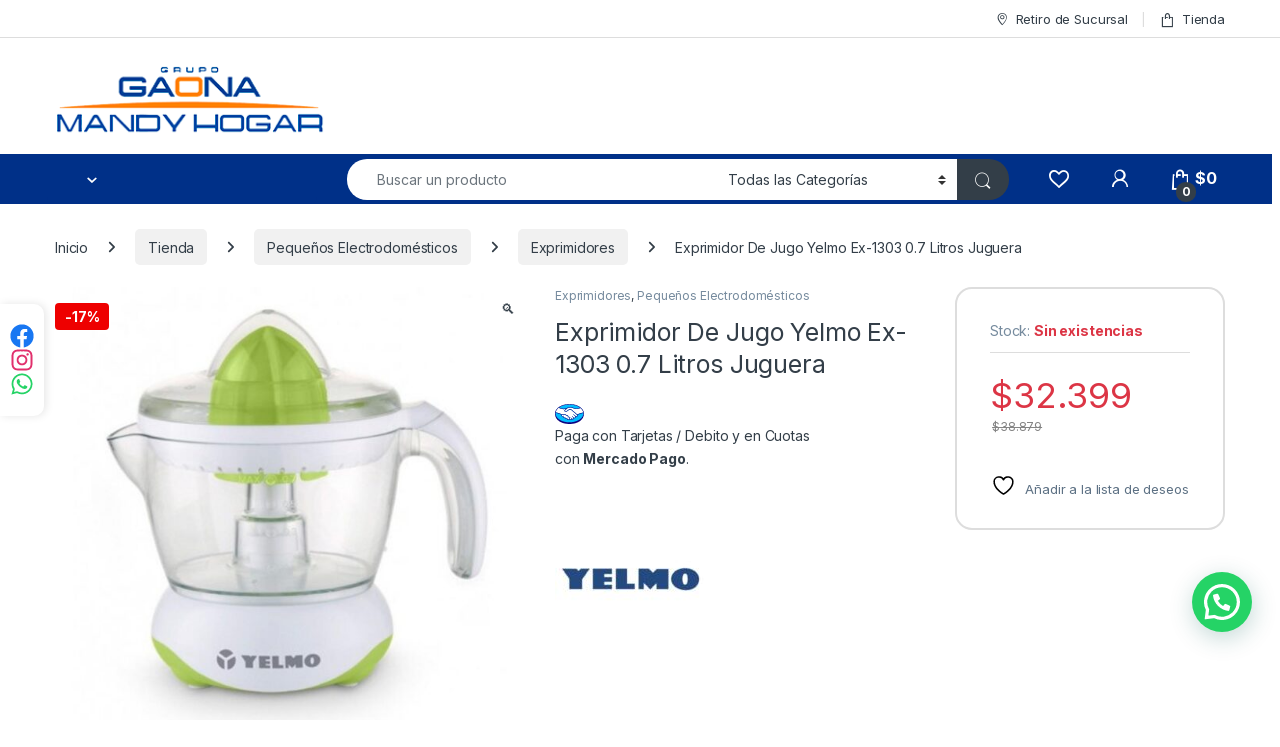

--- FILE ---
content_type: text/html; charset=UTF-8
request_url: https://mandyhogar.com.ar/tienda/pequenos-electrodometiscos/exprimidores/exprimidor-de-jugo-yelmo-ex-1303-0-7-litros-juguera/
body_size: 43231
content:
<!DOCTYPE html>
<html lang="es">
<head>
<meta charset="UTF-8">
<meta name="viewport" content="width=device-width, initial-scale=1">
<link rel="profile" href="http://gmpg.org/xfn/11">
<link rel="pingback" href="https://mandyhogar.com.ar/xmlrpc.php">

				<script>document.documentElement.className = document.documentElement.className + ' yes-js js_active js'</script>
			<meta name='robots' content='index, follow, max-image-preview:large, max-snippet:-1, max-video-preview:-1' />

	<!-- This site is optimized with the Yoast SEO plugin v26.6 - https://yoast.com/wordpress/plugins/seo/ -->
	<title>Exprimidor De Jugo Yelmo Ex-1303 0.7 Litros Juguera - Mandy Hogar</title>
	<link rel="canonical" href="https://mandyhogar.com.ar/tienda/pequenos-electrodometiscos/exprimidores/exprimidor-de-jugo-yelmo-ex-1303-0-7-litros-juguera/" />
	<meta property="og:locale" content="es_ES" />
	<meta property="og:type" content="article" />
	<meta property="og:title" content="Exprimidor De Jugo Yelmo Ex-1303 0.7 Litros Juguera - Mandy Hogar" />
	<meta property="og:description" content="Exprimidor De Cítricos Juguera Yelmo Ex1303 0.7 Litros 25w Exprimidor de cítricos. Motor 25W. Capacidad 700ml Doble cono para distintos tamaños de frutas Filtro removible Jarra transparente graduada Apoyos de" />
	<meta property="og:url" content="https://mandyhogar.com.ar/tienda/pequenos-electrodometiscos/exprimidores/exprimidor-de-jugo-yelmo-ex-1303-0-7-litros-juguera/" />
	<meta property="og:site_name" content="Mandy Hogar" />
	<meta property="article:publisher" content="https://www.facebook.com/profile.php?id=100064153264641" />
	<meta property="article:modified_time" content="2025-10-07T22:02:17+00:00" />
	<meta property="og:image" content="https://mandyhogar.com.ar/wp-content/uploads/2022/06/Exprimidor-De-Jugo-Yelmo-Ex-1303-0.7-Litros-Juguera.jpg" />
	<meta property="og:image:width" content="1000" />
	<meta property="og:image:height" content="1000" />
	<meta property="og:image:type" content="image/jpeg" />
	<meta name="twitter:card" content="summary_large_image" />
	<script type="application/ld+json" class="yoast-schema-graph">{"@context":"https://schema.org","@graph":[{"@type":"WebPage","@id":"https://mandyhogar.com.ar/tienda/pequenos-electrodometiscos/exprimidores/exprimidor-de-jugo-yelmo-ex-1303-0-7-litros-juguera/","url":"https://mandyhogar.com.ar/tienda/pequenos-electrodometiscos/exprimidores/exprimidor-de-jugo-yelmo-ex-1303-0-7-litros-juguera/","name":"Exprimidor De Jugo Yelmo Ex-1303 0.7 Litros Juguera - Mandy Hogar","isPartOf":{"@id":"https://mandyhogar.com.ar/#website"},"primaryImageOfPage":{"@id":"https://mandyhogar.com.ar/tienda/pequenos-electrodometiscos/exprimidores/exprimidor-de-jugo-yelmo-ex-1303-0-7-litros-juguera/#primaryimage"},"image":{"@id":"https://mandyhogar.com.ar/tienda/pequenos-electrodometiscos/exprimidores/exprimidor-de-jugo-yelmo-ex-1303-0-7-litros-juguera/#primaryimage"},"thumbnailUrl":"https://mandyhogar.com.ar/wp-content/uploads/2022/06/Exprimidor-De-Jugo-Yelmo-Ex-1303-0.7-Litros-Juguera.jpg","datePublished":"2022-05-26T22:34:39+00:00","dateModified":"2025-10-07T22:02:17+00:00","breadcrumb":{"@id":"https://mandyhogar.com.ar/tienda/pequenos-electrodometiscos/exprimidores/exprimidor-de-jugo-yelmo-ex-1303-0-7-litros-juguera/#breadcrumb"},"inLanguage":"es","potentialAction":[{"@type":"ReadAction","target":["https://mandyhogar.com.ar/tienda/pequenos-electrodometiscos/exprimidores/exprimidor-de-jugo-yelmo-ex-1303-0-7-litros-juguera/"]}]},{"@type":"ImageObject","inLanguage":"es","@id":"https://mandyhogar.com.ar/tienda/pequenos-electrodometiscos/exprimidores/exprimidor-de-jugo-yelmo-ex-1303-0-7-litros-juguera/#primaryimage","url":"https://mandyhogar.com.ar/wp-content/uploads/2022/06/Exprimidor-De-Jugo-Yelmo-Ex-1303-0.7-Litros-Juguera.jpg","contentUrl":"https://mandyhogar.com.ar/wp-content/uploads/2022/06/Exprimidor-De-Jugo-Yelmo-Ex-1303-0.7-Litros-Juguera.jpg","width":1000,"height":1000},{"@type":"BreadcrumbList","@id":"https://mandyhogar.com.ar/tienda/pequenos-electrodometiscos/exprimidores/exprimidor-de-jugo-yelmo-ex-1303-0-7-litros-juguera/#breadcrumb","itemListElement":[{"@type":"ListItem","position":1,"name":"Portada","item":"https://mandyhogar.com.ar/"},{"@type":"ListItem","position":2,"name":"Tienda","item":"https://mandyhogar.com.ar/tienda/"},{"@type":"ListItem","position":3,"name":"Exprimidor De Jugo Yelmo Ex-1303 0.7 Litros Juguera"}]},{"@type":"WebSite","@id":"https://mandyhogar.com.ar/#website","url":"https://mandyhogar.com.ar/","name":"Mandy Hogar","description":"Grupo Gaona","publisher":{"@id":"https://mandyhogar.com.ar/#organization"},"potentialAction":[{"@type":"SearchAction","target":{"@type":"EntryPoint","urlTemplate":"https://mandyhogar.com.ar/?s={search_term_string}"},"query-input":{"@type":"PropertyValueSpecification","valueRequired":true,"valueName":"search_term_string"}}],"inLanguage":"es"},{"@type":"Organization","@id":"https://mandyhogar.com.ar/#organization","name":"Mandy Hogar","url":"https://mandyhogar.com.ar/","logo":{"@type":"ImageObject","inLanguage":"es","@id":"https://mandyhogar.com.ar/#/schema/logo/image/","url":"https://mandyhogar.com.ar/wp-content/uploads/2022/09/logo-mandy-header-280.png","contentUrl":"https://mandyhogar.com.ar/wp-content/uploads/2022/09/logo-mandy-header-280.png","width":280,"height":72,"caption":"Mandy Hogar"},"image":{"@id":"https://mandyhogar.com.ar/#/schema/logo/image/"},"sameAs":["https://www.facebook.com/profile.php?id=100064153264641"]}]}</script>
	<!-- / Yoast SEO plugin. -->


<link rel='dns-prefetch' href='//use.fontawesome.com' />
<link rel='dns-prefetch' href='//fonts.googleapis.com' />
<link rel='dns-prefetch' href='//cdnjs.cloudflare.com' />
<link rel="alternate" type="application/rss+xml" title="Mandy Hogar &raquo; Feed" href="https://mandyhogar.com.ar/feed/" />
<link rel="alternate" type="application/rss+xml" title="Mandy Hogar &raquo; Feed de los comentarios" href="https://mandyhogar.com.ar/comments/feed/" />
<link rel="alternate" title="oEmbed (JSON)" type="application/json+oembed" href="https://mandyhogar.com.ar/wp-json/oembed/1.0/embed?url=https%3A%2F%2Fmandyhogar.com.ar%2Ftienda%2Fpequenos-electrodometiscos%2Fexprimidores%2Fexprimidor-de-jugo-yelmo-ex-1303-0-7-litros-juguera%2F" />
<link rel="alternate" title="oEmbed (XML)" type="text/xml+oembed" href="https://mandyhogar.com.ar/wp-json/oembed/1.0/embed?url=https%3A%2F%2Fmandyhogar.com.ar%2Ftienda%2Fpequenos-electrodometiscos%2Fexprimidores%2Fexprimidor-de-jugo-yelmo-ex-1303-0-7-litros-juguera%2F&#038;format=xml" />
<style id='wp-img-auto-sizes-contain-inline-css' type='text/css'>
img:is([sizes=auto i],[sizes^="auto," i]){contain-intrinsic-size:3000px 1500px}
/*# sourceURL=wp-img-auto-sizes-contain-inline-css */
</style>

<style id='wp-emoji-styles-inline-css' type='text/css'>

	img.wp-smiley, img.emoji {
		display: inline !important;
		border: none !important;
		box-shadow: none !important;
		height: 1em !important;
		width: 1em !important;
		margin: 0 0.07em !important;
		vertical-align: -0.1em !important;
		background: none !important;
		padding: 0 !important;
	}
/*# sourceURL=wp-emoji-styles-inline-css */
</style>
<link rel='stylesheet' id='wp-block-library-css' href='https://mandyhogar.com.ar/wp-includes/css/dist/block-library/style.min.css?ver=6.9' type='text/css' media='all' />
<link rel='stylesheet' id='jquery-selectBox-css' href='https://mandyhogar.com.ar/wp-content/plugins/yith-woocommerce-wishlist/assets/css/jquery.selectBox.css?ver=1.2.0' type='text/css' media='all' />
<link rel='stylesheet' id='woocommerce_prettyPhoto_css-css' href='//mandyhogar.com.ar/wp-content/plugins/woocommerce/assets/css/prettyPhoto.css?ver=3.1.6' type='text/css' media='all' />
<link rel='stylesheet' id='yith-wcwl-main-css' href='https://mandyhogar.com.ar/wp-content/plugins/yith-woocommerce-wishlist/assets/css/style.css?ver=4.11.0' type='text/css' media='all' />
<style id='yith-wcwl-main-inline-css' type='text/css'>
 :root { --rounded-corners-radius: 16px; --add-to-cart-rounded-corners-radius: 16px; --color-headers-background: #F4F4F4; --feedback-duration: 3s } 
 :root { --rounded-corners-radius: 16px; --add-to-cart-rounded-corners-radius: 16px; --color-headers-background: #F4F4F4; --feedback-duration: 3s } 
 :root { --rounded-corners-radius: 16px; --add-to-cart-rounded-corners-radius: 16px; --color-headers-background: #F4F4F4; --feedback-duration: 3s } 
 :root { --rounded-corners-radius: 16px; --add-to-cart-rounded-corners-radius: 16px; --color-headers-background: #F4F4F4; --feedback-duration: 3s } 
 :root { --rounded-corners-radius: 16px; --add-to-cart-rounded-corners-radius: 16px; --color-headers-background: #F4F4F4; --feedback-duration: 3s } 
 :root { --rounded-corners-radius: 16px; --add-to-cart-rounded-corners-radius: 16px; --color-headers-background: #F4F4F4; --feedback-duration: 3s } 
 :root { --rounded-corners-radius: 16px; --add-to-cart-rounded-corners-radius: 16px; --color-headers-background: #F4F4F4; --feedback-duration: 3s } 
 :root { --rounded-corners-radius: 16px; --add-to-cart-rounded-corners-radius: 16px; --color-headers-background: #F4F4F4; --feedback-duration: 3s } 
/*# sourceURL=yith-wcwl-main-inline-css */
</style>
<style id='global-styles-inline-css' type='text/css'>
:root{--wp--preset--aspect-ratio--square: 1;--wp--preset--aspect-ratio--4-3: 4/3;--wp--preset--aspect-ratio--3-4: 3/4;--wp--preset--aspect-ratio--3-2: 3/2;--wp--preset--aspect-ratio--2-3: 2/3;--wp--preset--aspect-ratio--16-9: 16/9;--wp--preset--aspect-ratio--9-16: 9/16;--wp--preset--color--black: #000000;--wp--preset--color--cyan-bluish-gray: #abb8c3;--wp--preset--color--white: #ffffff;--wp--preset--color--pale-pink: #f78da7;--wp--preset--color--vivid-red: #cf2e2e;--wp--preset--color--luminous-vivid-orange: #ff6900;--wp--preset--color--luminous-vivid-amber: #fcb900;--wp--preset--color--light-green-cyan: #7bdcb5;--wp--preset--color--vivid-green-cyan: #00d084;--wp--preset--color--pale-cyan-blue: #8ed1fc;--wp--preset--color--vivid-cyan-blue: #0693e3;--wp--preset--color--vivid-purple: #9b51e0;--wp--preset--gradient--vivid-cyan-blue-to-vivid-purple: linear-gradient(135deg,rgb(6,147,227) 0%,rgb(155,81,224) 100%);--wp--preset--gradient--light-green-cyan-to-vivid-green-cyan: linear-gradient(135deg,rgb(122,220,180) 0%,rgb(0,208,130) 100%);--wp--preset--gradient--luminous-vivid-amber-to-luminous-vivid-orange: linear-gradient(135deg,rgb(252,185,0) 0%,rgb(255,105,0) 100%);--wp--preset--gradient--luminous-vivid-orange-to-vivid-red: linear-gradient(135deg,rgb(255,105,0) 0%,rgb(207,46,46) 100%);--wp--preset--gradient--very-light-gray-to-cyan-bluish-gray: linear-gradient(135deg,rgb(238,238,238) 0%,rgb(169,184,195) 100%);--wp--preset--gradient--cool-to-warm-spectrum: linear-gradient(135deg,rgb(74,234,220) 0%,rgb(151,120,209) 20%,rgb(207,42,186) 40%,rgb(238,44,130) 60%,rgb(251,105,98) 80%,rgb(254,248,76) 100%);--wp--preset--gradient--blush-light-purple: linear-gradient(135deg,rgb(255,206,236) 0%,rgb(152,150,240) 100%);--wp--preset--gradient--blush-bordeaux: linear-gradient(135deg,rgb(254,205,165) 0%,rgb(254,45,45) 50%,rgb(107,0,62) 100%);--wp--preset--gradient--luminous-dusk: linear-gradient(135deg,rgb(255,203,112) 0%,rgb(199,81,192) 50%,rgb(65,88,208) 100%);--wp--preset--gradient--pale-ocean: linear-gradient(135deg,rgb(255,245,203) 0%,rgb(182,227,212) 50%,rgb(51,167,181) 100%);--wp--preset--gradient--electric-grass: linear-gradient(135deg,rgb(202,248,128) 0%,rgb(113,206,126) 100%);--wp--preset--gradient--midnight: linear-gradient(135deg,rgb(2,3,129) 0%,rgb(40,116,252) 100%);--wp--preset--font-size--small: 13px;--wp--preset--font-size--medium: 20px;--wp--preset--font-size--large: 36px;--wp--preset--font-size--x-large: 42px;--wp--preset--spacing--20: 0.44rem;--wp--preset--spacing--30: 0.67rem;--wp--preset--spacing--40: 1rem;--wp--preset--spacing--50: 1.5rem;--wp--preset--spacing--60: 2.25rem;--wp--preset--spacing--70: 3.38rem;--wp--preset--spacing--80: 5.06rem;--wp--preset--shadow--natural: 6px 6px 9px rgba(0, 0, 0, 0.2);--wp--preset--shadow--deep: 12px 12px 50px rgba(0, 0, 0, 0.4);--wp--preset--shadow--sharp: 6px 6px 0px rgba(0, 0, 0, 0.2);--wp--preset--shadow--outlined: 6px 6px 0px -3px rgb(255, 255, 255), 6px 6px rgb(0, 0, 0);--wp--preset--shadow--crisp: 6px 6px 0px rgb(0, 0, 0);}:where(.is-layout-flex){gap: 0.5em;}:where(.is-layout-grid){gap: 0.5em;}body .is-layout-flex{display: flex;}.is-layout-flex{flex-wrap: wrap;align-items: center;}.is-layout-flex > :is(*, div){margin: 0;}body .is-layout-grid{display: grid;}.is-layout-grid > :is(*, div){margin: 0;}:where(.wp-block-columns.is-layout-flex){gap: 2em;}:where(.wp-block-columns.is-layout-grid){gap: 2em;}:where(.wp-block-post-template.is-layout-flex){gap: 1.25em;}:where(.wp-block-post-template.is-layout-grid){gap: 1.25em;}.has-black-color{color: var(--wp--preset--color--black) !important;}.has-cyan-bluish-gray-color{color: var(--wp--preset--color--cyan-bluish-gray) !important;}.has-white-color{color: var(--wp--preset--color--white) !important;}.has-pale-pink-color{color: var(--wp--preset--color--pale-pink) !important;}.has-vivid-red-color{color: var(--wp--preset--color--vivid-red) !important;}.has-luminous-vivid-orange-color{color: var(--wp--preset--color--luminous-vivid-orange) !important;}.has-luminous-vivid-amber-color{color: var(--wp--preset--color--luminous-vivid-amber) !important;}.has-light-green-cyan-color{color: var(--wp--preset--color--light-green-cyan) !important;}.has-vivid-green-cyan-color{color: var(--wp--preset--color--vivid-green-cyan) !important;}.has-pale-cyan-blue-color{color: var(--wp--preset--color--pale-cyan-blue) !important;}.has-vivid-cyan-blue-color{color: var(--wp--preset--color--vivid-cyan-blue) !important;}.has-vivid-purple-color{color: var(--wp--preset--color--vivid-purple) !important;}.has-black-background-color{background-color: var(--wp--preset--color--black) !important;}.has-cyan-bluish-gray-background-color{background-color: var(--wp--preset--color--cyan-bluish-gray) !important;}.has-white-background-color{background-color: var(--wp--preset--color--white) !important;}.has-pale-pink-background-color{background-color: var(--wp--preset--color--pale-pink) !important;}.has-vivid-red-background-color{background-color: var(--wp--preset--color--vivid-red) !important;}.has-luminous-vivid-orange-background-color{background-color: var(--wp--preset--color--luminous-vivid-orange) !important;}.has-luminous-vivid-amber-background-color{background-color: var(--wp--preset--color--luminous-vivid-amber) !important;}.has-light-green-cyan-background-color{background-color: var(--wp--preset--color--light-green-cyan) !important;}.has-vivid-green-cyan-background-color{background-color: var(--wp--preset--color--vivid-green-cyan) !important;}.has-pale-cyan-blue-background-color{background-color: var(--wp--preset--color--pale-cyan-blue) !important;}.has-vivid-cyan-blue-background-color{background-color: var(--wp--preset--color--vivid-cyan-blue) !important;}.has-vivid-purple-background-color{background-color: var(--wp--preset--color--vivid-purple) !important;}.has-black-border-color{border-color: var(--wp--preset--color--black) !important;}.has-cyan-bluish-gray-border-color{border-color: var(--wp--preset--color--cyan-bluish-gray) !important;}.has-white-border-color{border-color: var(--wp--preset--color--white) !important;}.has-pale-pink-border-color{border-color: var(--wp--preset--color--pale-pink) !important;}.has-vivid-red-border-color{border-color: var(--wp--preset--color--vivid-red) !important;}.has-luminous-vivid-orange-border-color{border-color: var(--wp--preset--color--luminous-vivid-orange) !important;}.has-luminous-vivid-amber-border-color{border-color: var(--wp--preset--color--luminous-vivid-amber) !important;}.has-light-green-cyan-border-color{border-color: var(--wp--preset--color--light-green-cyan) !important;}.has-vivid-green-cyan-border-color{border-color: var(--wp--preset--color--vivid-green-cyan) !important;}.has-pale-cyan-blue-border-color{border-color: var(--wp--preset--color--pale-cyan-blue) !important;}.has-vivid-cyan-blue-border-color{border-color: var(--wp--preset--color--vivid-cyan-blue) !important;}.has-vivid-purple-border-color{border-color: var(--wp--preset--color--vivid-purple) !important;}.has-vivid-cyan-blue-to-vivid-purple-gradient-background{background: var(--wp--preset--gradient--vivid-cyan-blue-to-vivid-purple) !important;}.has-light-green-cyan-to-vivid-green-cyan-gradient-background{background: var(--wp--preset--gradient--light-green-cyan-to-vivid-green-cyan) !important;}.has-luminous-vivid-amber-to-luminous-vivid-orange-gradient-background{background: var(--wp--preset--gradient--luminous-vivid-amber-to-luminous-vivid-orange) !important;}.has-luminous-vivid-orange-to-vivid-red-gradient-background{background: var(--wp--preset--gradient--luminous-vivid-orange-to-vivid-red) !important;}.has-very-light-gray-to-cyan-bluish-gray-gradient-background{background: var(--wp--preset--gradient--very-light-gray-to-cyan-bluish-gray) !important;}.has-cool-to-warm-spectrum-gradient-background{background: var(--wp--preset--gradient--cool-to-warm-spectrum) !important;}.has-blush-light-purple-gradient-background{background: var(--wp--preset--gradient--blush-light-purple) !important;}.has-blush-bordeaux-gradient-background{background: var(--wp--preset--gradient--blush-bordeaux) !important;}.has-luminous-dusk-gradient-background{background: var(--wp--preset--gradient--luminous-dusk) !important;}.has-pale-ocean-gradient-background{background: var(--wp--preset--gradient--pale-ocean) !important;}.has-electric-grass-gradient-background{background: var(--wp--preset--gradient--electric-grass) !important;}.has-midnight-gradient-background{background: var(--wp--preset--gradient--midnight) !important;}.has-small-font-size{font-size: var(--wp--preset--font-size--small) !important;}.has-medium-font-size{font-size: var(--wp--preset--font-size--medium) !important;}.has-large-font-size{font-size: var(--wp--preset--font-size--large) !important;}.has-x-large-font-size{font-size: var(--wp--preset--font-size--x-large) !important;}
/*# sourceURL=global-styles-inline-css */
</style>

<style id='classic-theme-styles-inline-css' type='text/css'>
/*! This file is auto-generated */
.wp-block-button__link{color:#fff;background-color:#32373c;border-radius:9999px;box-shadow:none;text-decoration:none;padding:calc(.667em + 2px) calc(1.333em + 2px);font-size:1.125em}.wp-block-file__button{background:#32373c;color:#fff;text-decoration:none}
/*# sourceURL=/wp-includes/css/classic-themes.min.css */
</style>
<style id='font-awesome-svg-styles-default-inline-css' type='text/css'>
.svg-inline--fa {
  display: inline-block;
  height: 1em;
  overflow: visible;
  vertical-align: -.125em;
}
/*# sourceURL=font-awesome-svg-styles-default-inline-css */
</style>
<link rel='stylesheet' id='font-awesome-svg-styles-css' href='https://mandyhogar.com.ar/wp-content/uploads/font-awesome/v6.1.1/css/svg-with-js.css' type='text/css' media='all' />
<style id='font-awesome-svg-styles-inline-css' type='text/css'>
   .wp-block-font-awesome-icon svg::before,
   .wp-rich-text-font-awesome-icon svg::before {content: unset;}
/*# sourceURL=font-awesome-svg-styles-inline-css */
</style>
<link rel='stylesheet' id='photoswipe-css' href='https://mandyhogar.com.ar/wp-content/plugins/woocommerce/assets/css/photoswipe/photoswipe.min.css?ver=10.4.3' type='text/css' media='all' />
<link rel='stylesheet' id='photoswipe-default-skin-css' href='https://mandyhogar.com.ar/wp-content/plugins/woocommerce/assets/css/photoswipe/default-skin/default-skin.min.css?ver=10.4.3' type='text/css' media='all' />
<style id='woocommerce-inline-inline-css' type='text/css'>
.woocommerce form .form-row .required { visibility: visible; }
/*# sourceURL=woocommerce-inline-inline-css */
</style>
<link rel='stylesheet' id='omw_style-css' href='https://mandyhogar.com.ar/wp-content/plugins/woo-order-on-whatsapp//assets/css/style.min.css?ver=2.4.1' type='text/css' media='all' />
<link rel='stylesheet' id='electro-fonts-css' href='https://fonts.googleapis.com/css2?family=Inter:wght@300;400;600;700&#038;display=swap' type='text/css' media='all' />
<link rel='stylesheet' id='font-electro-css' href='https://mandyhogar.com.ar/wp-content/themes/electro/assets/css/font-electro.css?ver=3.6.4' type='text/css' media='all' />
<link rel='stylesheet' id='fontawesome-css' href='https://mandyhogar.com.ar/wp-content/themes/electro/assets/vendor/fontawesome/css/all.min.css?ver=3.6.4' type='text/css' media='all' />
<link rel='stylesheet' id='animate-css-css' href='https://mandyhogar.com.ar/wp-content/themes/electro/assets/vendor/animate.css/animate.min.css?ver=3.6.4' type='text/css' media='all' />
<link rel='stylesheet' id='electro-style-css' href='https://mandyhogar.com.ar/wp-content/themes/electro/style.min.css?ver=3.6.4' type='text/css' media='all' />
<link rel='stylesheet' id='pwb-styles-frontend-css' href='https://mandyhogar.com.ar/wp-content/plugins/perfect-woocommerce-brands/build/frontend/css/style.css?ver=3.6.8' type='text/css' media='all' />
<link rel='stylesheet' id='mobbex_product_style-css' href='https://mandyhogar.com.ar/wp-content/plugins/woocommerce-mobbex/assets/css/product.css?ver=4.1.1' type='text/css' media='all' />
<link rel='stylesheet' id='social-big-style-css' href='https://mandyhogar.com.ar/wp-content/plugins/social-big/assets/css/social-big.css?ver=1.0.8' type='text/css' media='all' />
<link rel='stylesheet' id='font-awesome-cdn-css' href='https://cdnjs.cloudflare.com/ajax/libs/font-awesome/6.4.0/css/all.min.css?ver=6.4.0' type='text/css' media='all' />
<script type="text/javascript" src="https://mandyhogar.com.ar/wp-includes/js/jquery/jquery.min.js?ver=3.7.1" id="jquery-core-js"></script>
<script type="text/javascript" src="https://mandyhogar.com.ar/wp-includes/js/jquery/jquery-migrate.min.js?ver=3.4.1" id="jquery-migrate-js"></script>
<script type="text/javascript" src="https://mandyhogar.com.ar/wp-content/plugins/woocommerce/assets/js/zoom/jquery.zoom.min.js?ver=1.7.21-wc.10.4.3" id="wc-zoom-js" defer="defer" data-wp-strategy="defer"></script>
<script type="text/javascript" src="https://mandyhogar.com.ar/wp-content/plugins/woocommerce/assets/js/flexslider/jquery.flexslider.min.js?ver=2.7.2-wc.10.4.3" id="wc-flexslider-js" defer="defer" data-wp-strategy="defer"></script>
<script type="text/javascript" src="https://mandyhogar.com.ar/wp-content/plugins/woocommerce/assets/js/photoswipe/photoswipe.min.js?ver=4.1.1-wc.10.4.3" id="wc-photoswipe-js" defer="defer" data-wp-strategy="defer"></script>
<script type="text/javascript" src="https://mandyhogar.com.ar/wp-content/plugins/woocommerce/assets/js/photoswipe/photoswipe-ui-default.min.js?ver=4.1.1-wc.10.4.3" id="wc-photoswipe-ui-default-js" defer="defer" data-wp-strategy="defer"></script>
<script type="text/javascript" id="wc-single-product-js-extra">
/* <![CDATA[ */
var wc_single_product_params = {"i18n_required_rating_text":"Por favor elige una puntuaci\u00f3n","i18n_rating_options":["1 de 5 estrellas","2 de 5 estrellas","3 de 5 estrellas","4 de 5 estrellas","5 de 5 estrellas"],"i18n_product_gallery_trigger_text":"Ver galer\u00eda de im\u00e1genes a pantalla completa","review_rating_required":"yes","flexslider":{"rtl":false,"animation":"slide","smoothHeight":true,"directionNav":false,"controlNav":"thumbnails","slideshow":false,"animationSpeed":500,"animationLoop":false,"allowOneSlide":false},"zoom_enabled":"1","zoom_options":[],"photoswipe_enabled":"1","photoswipe_options":{"shareEl":false,"closeOnScroll":false,"history":false,"hideAnimationDuration":0,"showAnimationDuration":0},"flexslider_enabled":"1"};
//# sourceURL=wc-single-product-js-extra
/* ]]> */
</script>
<script type="text/javascript" src="https://mandyhogar.com.ar/wp-content/plugins/woocommerce/assets/js/frontend/single-product.min.js?ver=10.4.3" id="wc-single-product-js" defer="defer" data-wp-strategy="defer"></script>
<script type="text/javascript" src="https://mandyhogar.com.ar/wp-content/plugins/woocommerce/assets/js/jquery-blockui/jquery.blockUI.min.js?ver=2.7.0-wc.10.4.3" id="wc-jquery-blockui-js" defer="defer" data-wp-strategy="defer"></script>
<script type="text/javascript" src="https://mandyhogar.com.ar/wp-content/plugins/woocommerce/assets/js/js-cookie/js.cookie.min.js?ver=2.1.4-wc.10.4.3" id="wc-js-cookie-js" defer="defer" data-wp-strategy="defer"></script>
<script type="text/javascript" id="woocommerce-js-extra">
/* <![CDATA[ */
var woocommerce_params = {"ajax_url":"/wp-admin/admin-ajax.php","wc_ajax_url":"/?wc-ajax=%%endpoint%%","i18n_password_show":"Mostrar contrase\u00f1a","i18n_password_hide":"Ocultar contrase\u00f1a"};
//# sourceURL=woocommerce-js-extra
/* ]]> */
</script>
<script type="text/javascript" src="https://mandyhogar.com.ar/wp-content/plugins/woocommerce/assets/js/frontend/woocommerce.min.js?ver=10.4.3" id="woocommerce-js" defer="defer" data-wp-strategy="defer"></script>
<script type="text/javascript" id="wc-cart-fragments-js-extra">
/* <![CDATA[ */
var wc_cart_fragments_params = {"ajax_url":"/wp-admin/admin-ajax.php","wc_ajax_url":"/?wc-ajax=%%endpoint%%","cart_hash_key":"wc_cart_hash_755ed8b0640efeab78f977c5ac464ec5","fragment_name":"wc_fragments_755ed8b0640efeab78f977c5ac464ec5","request_timeout":"5000"};
//# sourceURL=wc-cart-fragments-js-extra
/* ]]> */
</script>
<script type="text/javascript" src="https://mandyhogar.com.ar/wp-content/plugins/woocommerce/assets/js/frontend/cart-fragments.min.js?ver=10.4.3" id="wc-cart-fragments-js" defer="defer" data-wp-strategy="defer"></script>
<script defer crossorigin="anonymous" integrity="sha384-xBXmu0dk1bEoiwd71wOonQLyH+VpgR1XcDH3rtxrLww5ajNTuMvBdL5SOiFZnNdp" type="text/javascript" src="https://use.fontawesome.com/releases/v6.1.1/js/all.js" id="font-awesome-official-js"></script>
<script defer crossorigin="anonymous" integrity="sha384-lUDzd+x9AFWWpLYlM0ZCD+x586cN20gzVDrjHh8HUz22j1QwqTKQGkmd64bfBeZi" type="text/javascript" src="https://use.fontawesome.com/releases/v6.1.1/js/v4-shims.js" id="font-awesome-official-v4shim-js"></script>
<script></script><link rel="https://api.w.org/" href="https://mandyhogar.com.ar/wp-json/" /><link rel="alternate" title="JSON" type="application/json" href="https://mandyhogar.com.ar/wp-json/wp/v2/product/5512" /><link rel="EditURI" type="application/rsd+xml" title="RSD" href="https://mandyhogar.com.ar/xmlrpc.php?rsd" />
<meta name="generator" content="WordPress 6.9" />
<meta name="generator" content="WooCommerce 10.4.3" />
<link rel='shortlink' href='https://mandyhogar.com.ar/?p=5512' />
<meta name="generator" content="Redux 4.5.9" /><!-- start Simple Custom CSS and JS -->
<!-- Google Tag Manager (noscript) -->
<noscript><iframe src="https://www.googletagmanager.com/ns.html?id=GTM-PTJPB26"
height="0" width="0" style="display:none;visibility:hidden"></iframe></noscript>
<!-- End Google Tag Manager (noscript) --><!-- end Simple Custom CSS and JS -->
<!-- start Simple Custom CSS and JS -->
<!-- Google Tag Manager -->
<script>(function(w,d,s,l,i){w[l]=w[l]||[];w[l].push({'gtm.start':
new Date().getTime(),event:'gtm.js'});var f=d.getElementsByTagName(s)[0],
j=d.createElement(s),dl=l!='dataLayer'?'&l='+l:'';j.async=true;j.src=
'https://www.googletagmanager.com/gtm.js?id='+i+dl;f.parentNode.insertBefore(j,f);
})(window,document,'script','dataLayer','GTM-PTJPB26');</script>
<!-- End Google Tag Manager --><!-- end Simple Custom CSS and JS -->
<!-- start Simple Custom CSS and JS -->
<!-- Google tag (gtag.js) -->
<script async src="https://www.googletagmanager.com/gtag/js?id=G-HE974CRG3H"></script>
<script>
  window.dataLayer = window.dataLayer || [];
  function gtag(){dataLayer.push(arguments);}
  gtag('js', new Date());

  gtag('config', 'G-HE974CRG3H');
</script>
<!-- end Simple Custom CSS and JS -->
<!-- start Simple Custom CSS and JS -->
<style type="text/css">
.electro-navigation.yes-home {
    display: none;
}</style>
<!-- end Simple Custom CSS and JS -->
<!-- start Simple Custom CSS and JS -->
<style type="text/css">
img[src*='res.mobbex'] {
    
    border-radius: none;
	max-height: -4.382em !important;
}</style>
<!-- end Simple Custom CSS and JS -->
<!-- start Simple Custom CSS and JS -->
<style type="text/css">
#ep-show-map {
    background-color: #939393;
    border-color: #939393;
}

#ep-show-map:hover {
    background-color: #bbb;
    border-color: #bbb;
}</style>
<!-- end Simple Custom CSS and JS -->
<!-- start Simple Custom CSS and JS -->
<style type="text/css">
#shipping_method li label {
    margin-right: 38px;
}</style>
<!-- end Simple Custom CSS and JS -->
<!-- start Simple Custom CSS and JS -->
<style type="text/css">
.owl-item>.product .product-thumbnail>img, .owl-item>.product .wp-post-image, .products>.product .product-thumbnail>img, .products>.product .wp-post-image {
    border-radius: 6px;
}

.single-product .electro-wc-product-gallery img, .single-product .woocommerce-product-gallery img {
    border-radius: 6px;
}</style>
<!-- end Simple Custom CSS and JS -->
<!-- start Simple Custom CSS and JS -->
<style type="text/css">
.site {
     background-color: #ffffff;
}</style>
<!-- end Simple Custom CSS and JS -->
<!-- start Simple Custom CSS and JS -->
<style type="text/css">
.woocommerce-error {
  background-color: #003088;
}

.woocommerce-info a:hover, .woocommerce-info button:hover, .woocommerce-noreviews a:hover, .woocommerce-noreviews button:hover, p.no-comments a:hover, p.no-comments button:hover {
  color: #c6c6c6;
  opacity: 1;
}</style>
<!-- end Simple Custom CSS and JS -->
<!-- start Simple Custom CSS and JS -->
<style type="text/css">
section.category-icons-carousel-v2 {
    background-color: #00308800 !important;
}

.category-icons-carousel .category a:hover .category-icon {
    background-color: #d7d7d7 !important;
}</style>
<!-- end Simple Custom CSS and JS -->
<meta name="generator" content="performance-lab 4.0.0; plugins: webp-uploads">
<meta name="generator" content="webp-uploads 2.6.0">
	<noscript><style>.woocommerce-product-gallery{ opacity: 1 !important; }</style></noscript>
	<meta name="generator" content="Powered by WPBakery Page Builder - drag and drop page builder for WordPress."/>
<meta name="generator" content="Powered by Slider Revolution 6.7.35 - responsive, Mobile-Friendly Slider Plugin for WordPress with comfortable drag and drop interface." />
<link rel="icon" href="https://mandyhogar.com.ar/wp-content/uploads/2022/11/favicon-mandy-100x100.jpg" sizes="32x32" />
<link rel="icon" href="https://mandyhogar.com.ar/wp-content/uploads/2022/11/favicon-mandy-300x300.jpg" sizes="192x192" />
<link rel="apple-touch-icon" href="https://mandyhogar.com.ar/wp-content/uploads/2022/11/favicon-mandy-300x300.jpg" />
<meta name="msapplication-TileImage" content="https://mandyhogar.com.ar/wp-content/uploads/2022/11/favicon-mandy-300x300.jpg" />
<script>function setREVStartSize(e){
			//window.requestAnimationFrame(function() {
				window.RSIW = window.RSIW===undefined ? window.innerWidth : window.RSIW;
				window.RSIH = window.RSIH===undefined ? window.innerHeight : window.RSIH;
				try {
					var pw = document.getElementById(e.c).parentNode.offsetWidth,
						newh;
					pw = pw===0 || isNaN(pw) || (e.l=="fullwidth" || e.layout=="fullwidth") ? window.RSIW : pw;
					e.tabw = e.tabw===undefined ? 0 : parseInt(e.tabw);
					e.thumbw = e.thumbw===undefined ? 0 : parseInt(e.thumbw);
					e.tabh = e.tabh===undefined ? 0 : parseInt(e.tabh);
					e.thumbh = e.thumbh===undefined ? 0 : parseInt(e.thumbh);
					e.tabhide = e.tabhide===undefined ? 0 : parseInt(e.tabhide);
					e.thumbhide = e.thumbhide===undefined ? 0 : parseInt(e.thumbhide);
					e.mh = e.mh===undefined || e.mh=="" || e.mh==="auto" ? 0 : parseInt(e.mh,0);
					if(e.layout==="fullscreen" || e.l==="fullscreen")
						newh = Math.max(e.mh,window.RSIH);
					else{
						e.gw = Array.isArray(e.gw) ? e.gw : [e.gw];
						for (var i in e.rl) if (e.gw[i]===undefined || e.gw[i]===0) e.gw[i] = e.gw[i-1];
						e.gh = e.el===undefined || e.el==="" || (Array.isArray(e.el) && e.el.length==0)? e.gh : e.el;
						e.gh = Array.isArray(e.gh) ? e.gh : [e.gh];
						for (var i in e.rl) if (e.gh[i]===undefined || e.gh[i]===0) e.gh[i] = e.gh[i-1];
											
						var nl = new Array(e.rl.length),
							ix = 0,
							sl;
						e.tabw = e.tabhide>=pw ? 0 : e.tabw;
						e.thumbw = e.thumbhide>=pw ? 0 : e.thumbw;
						e.tabh = e.tabhide>=pw ? 0 : e.tabh;
						e.thumbh = e.thumbhide>=pw ? 0 : e.thumbh;
						for (var i in e.rl) nl[i] = e.rl[i]<window.RSIW ? 0 : e.rl[i];
						sl = nl[0];
						for (var i in nl) if (sl>nl[i] && nl[i]>0) { sl = nl[i]; ix=i;}
						var m = pw>(e.gw[ix]+e.tabw+e.thumbw) ? 1 : (pw-(e.tabw+e.thumbw)) / (e.gw[ix]);
						newh =  (e.gh[ix] * m) + (e.tabh + e.thumbh);
					}
					var el = document.getElementById(e.c);
					if (el!==null && el) el.style.height = newh+"px";
					el = document.getElementById(e.c+"_wrapper");
					if (el!==null && el) {
						el.style.height = newh+"px";
						el.style.display = "block";
					}
				} catch(e){
					console.log("Failure at Presize of Slider:" + e)
				}
			//});
		  };</script>
<style type="text/css">
        .footer-call-us .call-us-icon i,
        .header-support-info .support-icon i,
        .header-support-inner .support-icon,
        .widget_electro_products_filter .widget_layered_nav li > a:hover::before,
        .widget_electro_products_filter .widget_layered_nav li > a:focus::before,
        .widget_electro_products_filter .widget_product_categories li > a:hover::before,
        .widget_electro_products_filter .widget_product_categories li > a:focus::before,
        .widget_electro_products_filter .widget_layered_nav li.chosen > a::before,
        .widget_electro_products_filter .widget_product_categories li.current-cat > a::before,
        .features-list .media-left i,
        .secondary-nav>.dropdown.open >a::before,
        .secondary-nav>.dropdown.show >a::before,
        p.stars a,
        .top-bar.top-bar-v1 #menu-top-bar-left.nav-inline .menu-item > a i,
        .handheld-footer .handheld-footer-bar .footer-call-us .call-us-text span,
        .footer-v2 .handheld-footer .handheld-footer-bar .footer-call-us .call-us-text span,
        .top-bar .menu-item.customer-support i,
        .header-v13 .primary-nav-menu .nav-inline>.menu-item>a:hover,
        .header-v13 .primary-nav-menu .nav-inline>.dropdown:hover > a,
        .header-v13 .off-canvas-navigation-wrapper .navbar-toggler:hover,
        .header-v13 .off-canvas-navigation-wrapper button:hover,
        .header-v13 .off-canvas-navigation-wrapper.toggled .navbar-toggler:hover,
        .header-v13 .off-canvas-navigation-wrapper.toggled button:hover {
            color: #003088;
        }

        .header-logo svg ellipse,
        .footer-logo svg ellipse{
            fill:#003088;
        }

        .primary-nav .nav-inline > .menu-item .dropdown-menu,
        .primary-nav-menu .nav-inline > .menu-item .dropdown-menu,
        .navbar-primary .navbar-nav > .menu-item .dropdown-menu,
        .vertical-menu .menu-item-has-children > .dropdown-menu,
        .departments-menu .menu-item-has-children:hover > .dropdown-menu,
        .cat-nav .handheld>.mas-elementor-nav-menu--dropdown,
        .top-bar .nav-inline > .menu-item .dropdown-menu,
        .secondary-nav>.dropdown .dropdown-menu,
        .header-v6 .vertical-menu .list-group-item > .dropdown-menu,
        .best-selling-menu .nav-item>ul>li.electro-more-menu-item .dropdown-menu,
        .home-v5-slider .tp-tab.selected .tp-tab-title:before,
        .home-v5-slider .tp-tab.selected .tp-tab-title:after,
        .header-v5 .electro-navigation .departments-menu-v2>.dropdown>.dropdown-menu,
        .product-categories-list-with-header.v2 header .caption .section-title:after,
        .primary-nav-menu .nav-inline >.menu-item .dropdown-menu,
        .dropdown-menu-mini-cart,
        .dropdown-menu-user-account,
        .electro-navbar-primary .nav>.menu-item.menu-item-has-children .dropdown-menu,
        .header-v6 .header-logo-area .departments-menu-v2 .departments-menu-v2-title+.dropdown-menu,
        .departments-menu-v2 .departments-menu-v2-title+.dropdown-menu li.menu-item-has-children .dropdown-menu,
        .secondary-nav-v6 .secondary-nav-v6-inner .sub-menu,
        .secondary-nav-v6 .widget_nav_menu .sub-menu,
        .header-v14 .primary-nav .mas-elementor-nav-menu >.menu-item > .dropdown-menu {
            border-top-color: #003088;
        }

        .columns-6-1 > ul.products > li.product .thumbnails > a:hover,
        .primary-nav .nav-inline .yamm-fw.open > a::before,
        .columns-6-1>ul.products.product-main-6-1 .electro-wc-product-gallery__wrapper .electro-wc-product-gallery__image.flex-active-slide img,
        .single-product .electro-wc-product-gallery .electro-wc-product-gallery__wrapper .electro-wc-product-gallery__image.flex-active-slide img,
        .products-6-1-with-categories-inner .product-main-6-1 .images .thumbnails a:hover,
        .home-v5-slider .tp-tab.selected .tp-tab-title:after,
        .electro-navbar .departments-menu-v2 .departments-menu-v2-title+.dropdown-menu li.menu-item-has-children>.dropdown-menu,
        .product-main-6-1 .thumbnails>a:focus, .product-main-6-1 .thumbnails>a:hover,
        .product-main-6-1 .thumbnails>a:focus, .product-main-6-1 .thumbnails>a:focus,
        .product-main-6-1 .thumbnails>a:focus>img, .product-main-6-1 .thumbnails>a:hover>img,
        .product-main-6-1 .thumbnails>a:focus>img, .product-main-6-1 .thumbnails>a:focus>img {
            border-bottom-color: #003088;
        }

        .navbar-primary,
        .footer-newsletter,
        .button:hover::before,
        li.product:hover .button::before,
        li.product:hover .added_to_cart::before,
        .owl-item .product:hover .button::before,
        .owl-item .product:hover .added_to_cart::before,
        .widget_price_filter .ui-slider .ui-slider-handle,
        .woocommerce-pagination ul.page-numbers > li a.current,
        .woocommerce-pagination ul.page-numbers > li span.current,
        .pagination ul.page-numbers > li a.current,
        .pagination ul.page-numbers > li span.current,
        .owl-dots .owl-dot.active,
        .products-carousel-tabs .nav-link.active::before,
        .deal-progress .progress-bar,
        .products-2-1-2 .nav-link.active::before,
        .products-4-1-4 .nav-link.active::before,
        .da .da-action > a::after,
        .header-v1 .navbar-search .input-group .btn,
        .header-v3 .navbar-search .input-group .btn,
        .header-v6 .navbar-search .input-group .btn,
        .header-v8 .navbar-search .input-group .btn,
        .header-v9 .navbar-search .input-group .btn,
        .header-v10 .navbar-search .input-group .btn,
        .header-v11 .navbar-search .input-group-btn .btn,
        .header-v12 .navbar-search .input-group .btn,
        .vertical-menu > li:first-child,
        .widget.widget_tag_cloud .tagcloud a:hover,
        .widget.widget_tag_cloud .tagcloud a:focus,
        .navbar-mini-cart .cart-items-count,
        .navbar-compare .count,
        .navbar-wishlist .count,
        .wc-tabs > li.active a::before,
        .ec-tabs > li.active a::before,
        .woocommerce-info,
        .woocommerce-noreviews,
        p.no-comments,
        .products-2-1-2 .nav-link:hover::before,
        .products-4-1-4 .nav-link:hover::before,
        .single_add_to_cart_button,
        .section-onsale-product-carousel .onsale-product-carousel .onsale-product .onsale-product-content .deal-cart-button .button,
        .section-onsale-product-carousel .onsale-product-carousel .onsale-product .onsale-product-content .deal-cart-button .added_to_cart,
        .wpb-accordion .vc_tta.vc_general .vc_tta-panel.vc_active .vc_tta-panel-heading .vc_tta-panel-title > a i,
        ul.products > li.product.list-view:not(.list-view-small) .button:hover,
        ul.products > li.product.list-view:not(.list-view-small) .button:focus,
        ul.products > li.product.list-view:not(.list-view-small) .button:active,
        ul.products > li.product.list-view.list-view-small .button:hover::after,
        ul.products > li.product.list-view.list-view-small .button:focus::after,
        ul.products > li.product.list-view.list-view-small .button:active::after,
        .widget_electro_products_carousel_widget .section-products-carousel .owl-nav .owl-prev:hover,
        .widget_electro_products_carousel_widget .section-products-carousel .owl-nav .owl-next:hover,
        .full-color-background .header-v3,
        .full-color-background .header-v4,
        .full-color-background .top-bar,
        .top-bar-v3,
        .pace .pace-progress,
        .electro-handheld-footer-bar ul li a .count,
        .handheld-navigation-wrapper .stuck .navbar-toggler,
        .handheld-navigation-wrapper .stuck button,
        .handheld-navigation-wrapper.toggled .stuck .navbar-toggler,
        .handheld-navigation-wrapper.toggled .stuck button,
        .da .da-action>a::after,
        .demo_store,
        .header-v5 .header-top,
        .handheld-header-v2,
        .handheld-header-v2.stuck,
        #payment .place-order button[type=submit],
        .single-product .product-images-wrapper .woocommerce-product-gallery.electro-carousel-loaded .flex-control-nav li a.flex-active,
        .single-product .product-images-wrapper .electro-wc-product-gallery .flex-control-nav li a.flex-active,
        .single-product .product-images-wrapper .flex-control-nav li a.flex-active,
        .section-onsale-product .savings,
        .section-onsale-product-carousel .savings,
        .columns-6-1>ul.products.product-main-6-1>li.product .electro-wc-product-gallery .flex-control-nav li a.flex-active,
        .products-carousel-tabs-v5 header ul.nav-inline .nav-link.active,
        .products-carousel-tabs-with-deal header ul.nav-inline .nav-link.active,
        section .deals-carousel-inner-block .onsale-product .onsale-product-content .deal-cart-button .added_to_cart,
        section .deals-carousel-inner-block .onsale-product .onsale-product-content .deal-cart-button .button,
        .header-icon-counter,
        .electro-navbar,
        .departments-menu-v2-title,
        section .deals-carousel-inner-block .onsale-product .onsale-product-content .deal-cart-button .added_to_cart,
        section .deals-carousel-inner-block .onsale-product .onsale-product-content .deal-cart-button .button,
        .deal-products-with-featured header,
        .deal-products-with-featured ul.products > li.product.product-featured .savings,
        .mobile-header-v2,
        .mobile-header-v2.stuck,
        .product-categories-list-with-header.v2 header .caption .section-title,
        .product-categories-list-with-header.v2 header .caption .section-title,
        .home-mobile-v2-features-block,
        .show-nav .nav .nav-item.active .nav-link,
        .header-v5,
        .header-v5 .stuck,
        .electro-navbar-primary,
        .navbar-search-input-group .navbar-search-button,
        .da-block .da-action::after,
        .products-6-1 header.show-nav ul.nav .nav-item.active .nav-link,
        ul.products[data-view=list-view].columns-1>li.product .product-loop-footer .button,
        ul.products[data-view=list-view].columns-2>li.product .product-loop-footer .button,
        ul.products[data-view=list-view].columns-3>li.product .product-loop-footer .button,
        ul.products[data-view=list-view].columns-4>li.product .product-loop-footer .button,
        ul.products[data-view=list-view].columns-5>li.product .product-loop-footer .button,
        ul.products[data-view=list-view].columns-6>li.product .product-loop-footer .button,
        ul.products[data-view=list-view].columns-7>li.product .product-loop-footer .button,
        ul.products[data-view=list-view].columns-8>li.product .product-loop-footer .button,
        ul.products[data-view=list-view]>li.product .product-item__footer .add-to-cart-wrap a,
        .products.show-btn>li.product .added_to_cart,
        .products.show-btn>li.product .button,
        .yith-wcqv-button,
        .header-v7 .masthead,
        .header-v10 .secondary-nav-menu,
        section.category-icons-carousel-v2,
        .category-icons-carousel .category a:hover .category-icon,
        .products-carousel-banner-vertical-tabs .banners-tabs>.nav a.active,
        .products-carousel-with-timer .deal-countdown-timer,
        .section-onsale-product-carousel-v9 .onsale-product .deal-countdown-timer,
        .dokan-elector-style-active.store-v1 .profile-frame + .dokan-store-tabs > ul li.active a:after,
        .dokan-elector-style-active.store-v5 .profile-frame + .dokan-store-tabs > ul li.active a:after,
        .aws-container .aws-search-form .aws-search-clear,
        div.wpforms-container-full .wpforms-form input[type=submit],
        div.wpforms-container-full .wpforms-form button[type=submit],
        div.wpforms-container-full .wpforms-form .wpforms-page-button,
        .electro-dark .full-color-background .masthead .navbar-search .input-group .btn,
        .electro-dark .electro-navbar-primary .nav>.menu-item:hover>a,
        .electro-dark .masthead .navbar-search .input-group .btn,
        .cat-nav .mas-elementor-menu-toggle .navbar-toggler {
            background-color: #003088;
        }

        .electro-navbar .departments-menu-v2 .departments-menu-v2-title+.dropdown-menu li.menu-item-has-children>.dropdown-menu,
        .products-carousel-banner-vertical-tabs .banners-tabs>.nav a.active::before {
            border-right-color: #003088;
        }

        .hero-action-btn:hover {
            background-color: #002c7d !important;
        }

        .hero-action-btn,
        #scrollUp,
        .custom .tp-bullet.selected,
        .home-v1-slider .btn-primary,
        .home-v2-slider .btn-primary,
        .home-v3-slider .btn-primary,
        .electro-dark .show-nav .nav .active .nav-link,
        .electro-dark .full-color-background .masthead .header-icon-counter,
        .electro-dark .full-color-background .masthead .navbar-search .input-group .btn,
        .electro-dark .electro-navbar-primary .nav>.menu-item:hover>a,
        .electro-dark .masthead .navbar-search .input-group .btn,
        .home-v13-hero-search .woocommerce-product-search button,
        .wc-search button:not(:hover) {
            background-color: #003088 !important;
        }

        .departments-menu .departments-menu-dropdown,
        .departments-menu .menu-item-has-children > .dropdown-menu,
        .widget_price_filter .ui-slider .ui-slider-handle:last-child,
        section header h1::after,
        section header .h1::after,
        .products-carousel-tabs .nav-link.active::after,
        section.section-product-cards-carousel header ul.nav .active .nav-link,
        section.section-onsale-product,
        section.section-onsale-product-carousel .onsale-product-carousel,
        .products-2-1-2 .nav-link.active::after,
        .products-4-1-4 .nav-link.active::after,
        .products-6-1 header ul.nav .active .nav-link,
        .header-v1 .navbar-search .input-group .form-control,
        .header-v1 .navbar-search .input-group .input-group-addon,
        .header-v1 .navbar-search .input-group .btn,
        .header-v3 .navbar-search .input-group .form-control,
        .header-v3 .navbar-search .input-group .input-group-addon,
        .header-v3 .navbar-search .input-group .btn,
        .header-v6 .navbar-search .input-group .form-control,
        .header-v6 .navbar-search .input-group .input-group-addon,
        .header-v6 .navbar-search .input-group .btn,
        .header-v8 .navbar-search .input-group .form-control,
        .header-v8 .navbar-search .input-group .input-group-addon,
        .header-v8 .navbar-search .input-group .btn,
        .header-v9 .navbar-search .input-group .form-control,
        .header-v9 .navbar-search .input-group .input-group-addon,
        .header-v9 .navbar-search .input-group .btn,
        .header-v10 .navbar-search .input-group .form-control,
        .header-v10 .navbar-search .input-group .input-group-addon,
        .header-v10 .navbar-search .input-group .btn,
        .header-v12 .navbar-search .input-group .form-control,
        .header-v12 .navbar-search .input-group .input-group-addon,
        .header-v12 .navbar-search .input-group .btn,
        .widget.widget_tag_cloud .tagcloud a:hover,
        .widget.widget_tag_cloud .tagcloud a:focus,
        .navbar-primary .navbar-mini-cart .dropdown-menu-mini-cart,
        .woocommerce-checkout h3::after,
        #customer_login h2::after,
        .customer-login-form h2::after,
        .navbar-primary .navbar-mini-cart .dropdown-menu-mini-cart,
        .woocommerce-edit-address form h3::after,
        .edit-account legend::after,
        .woocommerce-account h2::after,
        .address header.title h3::after,
        .addresses header.title h3::after,
        .woocommerce-order-received h2::after,
        .track-order h2::after,
        .wc-tabs > li.active a::after,
        .ec-tabs > li.active a::after,
        .comments-title::after,
        .comment-reply-title::after,
        .pings-title::after,
        #reviews #comments > h2::after,
        .single-product .woocommerce-tabs ~ div.products > h2::after,
        .single-product .electro-tabs ~ div.products > h2::after,
        .single-product .related>h2::after,
        .single-product .up-sells>h2::after,
        .cart-collaterals h2:not(.woocommerce-loop-product__title)::after,
        .footer-widgets .widget-title:after,
        .sidebar .widget-title::after,
        .sidebar-blog .widget-title::after,
        .contact-page-title::after,
        #reviews:not(.electro-advanced-reviews) #comments > h2::after,
        .cpf-type-range .tm-range-picker .noUi-origin .noUi-handle,
        .widget_electro_products_carousel_widget .section-products-carousel .owl-nav .owl-prev:hover,
        .widget_electro_products_carousel_widget .section-products-carousel .owl-nav .owl-next:hover,
        .wpb-accordion .vc_tta.vc_general .vc_tta-panel.vc_active .vc_tta-panel-heading .vc_tta-panel-title > a i,
        .single-product .woocommerce-tabs+section.products>h2::after,
        #payment .place-order button[type=submit],
        .single-product .electro-tabs+section.products>h2::after,
        .deal-products-carousel .deal-products-carousel-inner .deal-products-timer header .section-title:after,
        .deal-products-carousel .deal-products-carousel-inner .deal-countdown > span,
        .deals-carousel-inner-block .onsale-product .onsale-product-content .deal-countdown > span,
        .home-v5-slider .section-onsale-product-v2 .onsale-product .onsale-product-content .deal-countdown > span,
        .products-with-category-image header ul.nav-inline .active .nav-link,
        .products-6-1-with-categories header ul.nav-inline .active .nav-link,
        .products-carousel-tabs-v5 header ul.nav-inline .nav-link:hover,
        .products-carousel-tabs-with-deal header ul.nav-inline .nav-link:hover,
        section.products-carousel-v5 header .nav-inline .active .nav-link,
        .mobile-header-v1 .site-search .widget.widget_product_search form,
        .mobile-header-v1 .site-search .widget.widget_search form,
        .show-nav .nav .nav-item.active .nav-link,
        .departments-menu-v2 .departments-menu-v2-title+.dropdown-menu,
        .navbar-search-input-group .search-field,
        .navbar-search-input-group .custom-select,
        .products-6-1 header.show-nav ul.nav .nav-item.active .nav-link,
        .header-v1 .aws-container .aws-search-field,
        .header-v3 .aws-container .aws-search-field,
        .header-v6 .aws-container .aws-search-field,
        .header-v8 .aws-container .aws-search-field,
        div.wpforms-container-full .wpforms-form input[type=submit],
        div.wpforms-container-full .wpforms-form button[type=submit],
        div.wpforms-container-full .wpforms-form .wpforms-page-button,
        .electro-dark .electro-navbar .navbar-search .input-group .btn,
        .electro-dark .masthead .navbar-search .input-group .btn,
        .home-v13-vertical-menu .vertical-menu-title .title::after,
        body:not(.electro-dark) .wc-search input[type=search] {
            border-color: #003088;
        }

        @media (min-width: 1480px) {
            .onsale-product-carousel .onsale-product__inner {
        		border-color: #003088;
        	}
        }

        .widget_price_filter .price_slider_amount .button,
        .dropdown-menu-mini-cart .wc-forward.checkout,
        table.cart .actions .checkout-button,
        .cart-collaterals .cart_totals .wc-proceed-to-checkout a,
        .customer-login-form .button,
        .btn-primary,
        input[type="submit"],
        input.dokan-btn-theme[type="submit"],
        a.dokan-btn-theme, .dokan-btn-theme,
        .sign-in-button,
        .products-carousel-banner-vertical-tabs .banners-tabs .tab-content-inner>a,
        .dokan-store-support-and-follow-wrap .dokan-btn {
          color: #fff;
          background-color: #003088;
          border-color: #003088;
        }

        .widget_price_filter .price_slider_amount .button:hover,
        .dropdown-menu-mini-cart .wc-forward.checkout:hover,
        table.cart .actions .checkout-button:hover,
        .customer-login-form .button:hover,
        .btn-primary:hover,
        input[type="submit"]:hover,
        input.dokan-btn-theme[type="submit"]:hover,
        a.dokan-btn-theme:hover, .dokan-btn-theme:hover,
        .sign-in-button:hover,
        .products-carousel-banner-vertical-tabs .banners-tabs .tab-content-inner>a:hover,
        .dokan-store-support-and-follow-wrap .dokan-btn:hover {
          color: #fff;
          background-color: #000000;
          border-color: #000000;
        }

        .widget_price_filter .price_slider_amount .button:focus, .widget_price_filter .price_slider_amount .button.focus,
        .dropdown-menu-mini-cart .wc-forward.checkout:focus,
        .dropdown-menu-mini-cart .wc-forward.checkout.focus,
        table.cart .actions .checkout-button:focus,
        table.cart .actions .checkout-button.focus,
        .customer-login-form .button:focus,
        .customer-login-form .button.focus,
        .btn-primary:focus,
        .btn-primary.focus,
        input[type="submit"]:focus,
        input[type="submit"].focus,
        input.dokan-btn-theme[type="submit"]:focus,
        input.dokan-btn-theme[type="submit"].focus,
        a.dokan-btn-theme:focus,
        a.dokan-btn-theme.focus, .dokan-btn-theme:focus, .dokan-btn-theme.focus,
        .sign-in-button:focus,
        .products-carousel-banner-vertical-tabs .banners-tabs .tab-content-inner>a:focus,
        .dokan-store-support-and-follow-wrap .dokan-btn:focus {
          color: #fff;
          background-color: #000000;
          border-color: #000000;
        }

        .widget_price_filter .price_slider_amount .button:active, .widget_price_filter .price_slider_amount .button.active, .open > .widget_price_filter .price_slider_amount .button.dropdown-toggle,
        .dropdown-menu-mini-cart .wc-forward.checkout:active,
        .dropdown-menu-mini-cart .wc-forward.checkout.active, .open >
        .dropdown-menu-mini-cart .wc-forward.checkout.dropdown-toggle,
        table.cart .actions .checkout-button:active,
        table.cart .actions .checkout-button.active, .open >
        table.cart .actions .checkout-button.dropdown-toggle,
        .customer-login-form .button:active,
        .customer-login-form .button.active, .open >
        .customer-login-form .button.dropdown-toggle,
        .btn-primary:active,
        .btn-primary.active, .open >
        .btn-primary.dropdown-toggle,
        input[type="submit"]:active,
        input[type="submit"].active, .open >
        input[type="submit"].dropdown-toggle,
        input.dokan-btn-theme[type="submit"]:active,
        input.dokan-btn-theme[type="submit"].active, .open >
        input.dokan-btn-theme[type="submit"].dropdown-toggle,
        a.dokan-btn-theme:active,
        a.dokan-btn-theme.active, .open >
        a.dokan-btn-theme.dropdown-toggle, .dokan-btn-theme:active, .dokan-btn-theme.active, .open > .dokan-btn-theme.dropdown-toggle {
          color: #fff;
          background-color: #000000;
          border-color: #000000;
          background-image: none;
        }

        .widget_price_filter .price_slider_amount .button:active:hover, .widget_price_filter .price_slider_amount .button:active:focus, .widget_price_filter .price_slider_amount .button:active.focus, .widget_price_filter .price_slider_amount .button.active:hover, .widget_price_filter .price_slider_amount .button.active:focus, .widget_price_filter .price_slider_amount .button.active.focus, .open > .widget_price_filter .price_slider_amount .button.dropdown-toggle:hover, .open > .widget_price_filter .price_slider_amount .button.dropdown-toggle:focus, .open > .widget_price_filter .price_slider_amount .button.dropdown-toggle.focus,
        .dropdown-menu-mini-cart .wc-forward.checkout:active:hover,
        .dropdown-menu-mini-cart .wc-forward.checkout:active:focus,
        .dropdown-menu-mini-cart .wc-forward.checkout:active.focus,
        .dropdown-menu-mini-cart .wc-forward.checkout.active:hover,
        .dropdown-menu-mini-cart .wc-forward.checkout.active:focus,
        .dropdown-menu-mini-cart .wc-forward.checkout.active.focus, .open >
        .dropdown-menu-mini-cart .wc-forward.checkout.dropdown-toggle:hover, .open >
        .dropdown-menu-mini-cart .wc-forward.checkout.dropdown-toggle:focus, .open >
        .dropdown-menu-mini-cart .wc-forward.checkout.dropdown-toggle.focus,
        table.cart .actions .checkout-button:active:hover,
        table.cart .actions .checkout-button:active:focus,
        table.cart .actions .checkout-button:active.focus,
        table.cart .actions .checkout-button.active:hover,
        table.cart .actions .checkout-button.active:focus,
        table.cart .actions .checkout-button.active.focus, .open >
        table.cart .actions .checkout-button.dropdown-toggle:hover, .open >
        table.cart .actions .checkout-button.dropdown-toggle:focus, .open >
        table.cart .actions .checkout-button.dropdown-toggle.focus,
        .customer-login-form .button:active:hover,
        .customer-login-form .button:active:focus,
        .customer-login-form .button:active.focus,
        .customer-login-form .button.active:hover,
        .customer-login-form .button.active:focus,
        .customer-login-form .button.active.focus, .open >
        .customer-login-form .button.dropdown-toggle:hover, .open >
        .customer-login-form .button.dropdown-toggle:focus, .open >
        .customer-login-form .button.dropdown-toggle.focus,
        .btn-primary:active:hover,
        .btn-primary:active:focus,
        .btn-primary:active.focus,
        .btn-primary.active:hover,
        .btn-primary.active:focus,
        .btn-primary.active.focus, .open >
        .btn-primary.dropdown-toggle:hover, .open >
        .btn-primary.dropdown-toggle:focus, .open >
        .btn-primary.dropdown-toggle.focus,
        input[type="submit"]:active:hover,
        input[type="submit"]:active:focus,
        input[type="submit"]:active.focus,
        input[type="submit"].active:hover,
        input[type="submit"].active:focus,
        input[type="submit"].active.focus, .open >
        input[type="submit"].dropdown-toggle:hover, .open >
        input[type="submit"].dropdown-toggle:focus, .open >
        input[type="submit"].dropdown-toggle.focus,
        input.dokan-btn-theme[type="submit"]:active:hover,
        input.dokan-btn-theme[type="submit"]:active:focus,
        input.dokan-btn-theme[type="submit"]:active.focus,
        input.dokan-btn-theme[type="submit"].active:hover,
        input.dokan-btn-theme[type="submit"].active:focus,
        input.dokan-btn-theme[type="submit"].active.focus, .open >
        input.dokan-btn-theme[type="submit"].dropdown-toggle:hover, .open >
        input.dokan-btn-theme[type="submit"].dropdown-toggle:focus, .open >
        input.dokan-btn-theme[type="submit"].dropdown-toggle.focus,
        a.dokan-btn-theme:active:hover,
        a.dokan-btn-theme:active:focus,
        a.dokan-btn-theme:active.focus,
        a.dokan-btn-theme.active:hover,
        a.dokan-btn-theme.active:focus,
        a.dokan-btn-theme.active.focus, .open >
        a.dokan-btn-theme.dropdown-toggle:hover, .open >
        a.dokan-btn-theme.dropdown-toggle:focus, .open >
        a.dokan-btn-theme.dropdown-toggle.focus, .dokan-btn-theme:active:hover, .dokan-btn-theme:active:focus, .dokan-btn-theme:active.focus, .dokan-btn-theme.active:hover, .dokan-btn-theme.active:focus, .dokan-btn-theme.active.focus, .open > .dokan-btn-theme.dropdown-toggle:hover, .open > .dokan-btn-theme.dropdown-toggle:focus, .open > .dokan-btn-theme.dropdown-toggle.focus {
          color: #fff;
          background-color: #00205a;
          border-color: #001844;
        }

        .widget_price_filter .price_slider_amount .button.disabled:focus, .widget_price_filter .price_slider_amount .button.disabled.focus, .widget_price_filter .price_slider_amount .button:disabled:focus, .widget_price_filter .price_slider_amount .button:disabled.focus,
        .dropdown-menu-mini-cart .wc-forward.checkout.disabled:focus,
        .dropdown-menu-mini-cart .wc-forward.checkout.disabled.focus,
        .dropdown-menu-mini-cart .wc-forward.checkout:disabled:focus,
        .dropdown-menu-mini-cart .wc-forward.checkout:disabled.focus,
        table.cart .actions .checkout-button.disabled:focus,
        table.cart .actions .checkout-button.disabled.focus,
        table.cart .actions .checkout-button:disabled:focus,
        table.cart .actions .checkout-button:disabled.focus,
        .customer-login-form .button.disabled:focus,
        .customer-login-form .button.disabled.focus,
        .customer-login-form .button:disabled:focus,
        .customer-login-form .button:disabled.focus,
        .btn-primary.disabled:focus,
        .btn-primary.disabled.focus,
        .btn-primary:disabled:focus,
        .btn-primary:disabled.focus,
        input[type="submit"].disabled:focus,
        input[type="submit"].disabled.focus,
        input[type="submit"]:disabled:focus,
        input[type="submit"]:disabled.focus,
        input.dokan-btn-theme[type="submit"].disabled:focus,
        input.dokan-btn-theme[type="submit"].disabled.focus,
        input.dokan-btn-theme[type="submit"]:disabled:focus,
        input.dokan-btn-theme[type="submit"]:disabled.focus,
        a.dokan-btn-theme.disabled:focus,
        a.dokan-btn-theme.disabled.focus,
        a.dokan-btn-theme:disabled:focus,
        a.dokan-btn-theme:disabled.focus, .dokan-btn-theme.disabled:focus, .dokan-btn-theme.disabled.focus, .dokan-btn-theme:disabled:focus, .dokan-btn-theme:disabled.focus {
          background-color: #003088;
          border-color: #003088;
        }

        .widget_price_filter .price_slider_amount .button.disabled:hover, .widget_price_filter .price_slider_amount .button:disabled:hover,
        .dropdown-menu-mini-cart .wc-forward.checkout.disabled:hover,
        .dropdown-menu-mini-cart .wc-forward.checkout:disabled:hover,
        table.cart .actions .checkout-button.disabled:hover,
        table.cart .actions .checkout-button:disabled:hover,
        .customer-login-form .button.disabled:hover,
        .customer-login-form .button:disabled:hover,
        .btn-primary.disabled:hover,
        .btn-primary:disabled:hover,
        input[type="submit"].disabled:hover,
        input[type="submit"]:disabled:hover,
        input.dokan-btn-theme[type="submit"].disabled:hover,
        input.dokan-btn-theme[type="submit"]:disabled:hover,
        a.dokan-btn-theme.disabled:hover,
        a.dokan-btn-theme:disabled:hover, .dokan-btn-theme.disabled:hover, .dokan-btn-theme:disabled:hover {
          background-color: #003088;
          border-color: #003088;
        }

        .navbar-primary .navbar-nav > .menu-item > a:hover,
        .navbar-primary .navbar-nav > .menu-item > a:focus,
        .electro-navbar-primary .nav>.menu-item>a:focus,
        .electro-navbar-primary .nav>.menu-item>a:hover  {
            background-color: #002c7d;
        }

        .navbar-primary .navbar-nav > .menu-item > a {
            border-color: #002c7d;
        }

        .full-color-background .navbar-primary,
        .header-v4 .electro-navbar-primary,
        .header-v4 .electro-navbar-primary {
            border-top-color: #002c7d;
        }

        .full-color-background .top-bar .nav-inline .menu-item+.menu-item:before {
            color: #002c7d;
        }

        .electro-navbar-primary .nav>.menu-item+.menu-item>a,
        .home-mobile-v2-features-block .features-list .feature+.feature .media {
            border-left-color: #002c7d;
        }

        .header-v5 .vertical-menu .list-group-item>.dropdown-menu {
            border-top-color: #003088;
        }

        .single-product div.thumbnails-all .synced a,
        .woocommerce-product-gallery .flex-control-thumbs li img.flex-active,
        .columns-6-1>ul.products.product-main-6-1 .flex-control-thumbs li img.flex-active,
        .products-2-1-2 .nav-link:hover::after,
        .products-4-1-4 .nav-link:hover::after,
        .section-onsale-product-carousel .onsale-product-carousel .onsale-product .onsale-product-thumbnails .images .thumbnails a.current,
        .dokan-elector-style-active.store-v1 .profile-frame + .dokan-store-tabs > ul li.active a,
        .dokan-elector-style-active.store-v5 .profile-frame + .dokan-store-tabs > ul li.active a {
            border-bottom-color: #003088;
        }

        .home-v1-slider .btn-primary:hover,
        .home-v2-slider .btn-primary:hover,
        .home-v3-slider .btn-primary:hover {
            background-color: #002c7d !important;
        }


        /*........Dokan.......*/

        .dokan-dashboard .dokan-dash-sidebar ul.dokan-dashboard-menu li.active,
        .dokan-dashboard .dokan-dash-sidebar ul.dokan-dashboard-menu li:hover,
        .dokan-dashboard .dokan-dash-sidebar ul.dokan-dashboard-menu li:focus,
        .dokan-dashboard .dokan-dash-sidebar ul.dokan-dashboard-menu li.dokan-common-links a:hover,
        .dokan-dashboard .dokan-dash-sidebar ul.dokan-dashboard-menu li.dokan-common-links a:focus,
        .dokan-dashboard .dokan-dash-sidebar ul.dokan-dashboard-menu li.dokan-common-links a.active,
        .dokan-store .pagination-wrap ul.pagination > li a.current,
        .dokan-store .pagination-wrap ul.pagination > li span.current,
        .dokan-dashboard .pagination-wrap ul.pagination > li a.current,
        .dokan-dashboard .pagination-wrap ul.pagination > li span.current,
        .dokan-pagination-container ul.dokan-pagination > li.active > a,
        .dokan-coupon-content .code:hover,
        .dokan-report-wrap ul.dokan_tabs > li.active a::before,
        .dokan-dashboard-header h1.entry-title span.dokan-right a.dokan-btn.dokan-btn-sm {
            background-color: #003088;
        }

        .dokan-widget-area .widget .widget-title:after,
        .dokan-report-wrap ul.dokan_tabs > li.active a::after,
        .dokan-dashboard-header h1.entry-title span.dokan-right a.dokan-btn.dokan-btn-sm,
        .dokan-store-sidebar .widget-store-owner .widget-title:after {
            border-color: #003088;
        }

        .electro-tabs #tab-seller.electro-tab .tab-content ul.list-unstyled li.seller-name span.details a,
        .dokan-dashboard-header h1.entry-title small a,
        .dokan-orders-content .dokan-orders-area .general-details ul.customer-details li a{
            color: #003088;
        }

        .dokan-dashboard-header h1.entry-title small a:hover,
        .dokan-dashboard-header h1.entry-title small a:focus {
            color: #002c7d;
        }

        .dokan-store-support-and-follow-wrap .dokan-btn {
            color: #fff!important;
            background-color: #003088!important;
        }

        .dokan-store-support-and-follow-wrap .dokan-btn:hover {
            color: #!important;
            background-color: #002c7d!important;
        }

        .header-v1 .navbar-search .input-group .btn,
        .header-v1 .navbar-search .input-group .hero-action-btn,
        .header-v3 .navbar-search .input-group .btn,
        .header-v3 .navbar-search .input-group .hero-action-btn,
        .header-v6 .navbar-search .input-group .btn,
        .header-v8 .navbar-search .input-group .btn,
        .header-v9 .navbar-search .input-group .btn,
        .header-v10 .navbar-search .input-group .btn,
        .header-v12 .navbar-search .input-group .btn,
        .navbar-mini-cart .cart-items-count,
        .navbar-compare .count,
        .navbar-wishlist .count,
        .navbar-primary a[data-bs-toggle=dropdown]::after,
        .navbar-primary .navbar-nav .nav-link,
        .vertical-menu>li.list-group-item>a,
        .vertical-menu>li.list-group-item>span,
        .vertical-menu>li.list-group-item.dropdown>a[data-bs-toggle=dropdown-hover],
        .vertical-menu>li.list-group-item.dropdown>a[data-bs-toggle=dropdown],
        .departments-menu>.nav-item .nav-link,
        .customer-login-form .button,
        .dropdown-menu-mini-cart .wc-forward.checkout,
        .widget_price_filter .price_slider_amount .button,
        input[type=submit],
        table.cart .actions .checkout-button,
        .pagination ul.page-numbers>li a.current,
        .pagination ul.page-numbers>li span.current,
        .woocommerce-pagination ul.page-numbers>li a.current,
        .woocommerce-pagination ul.page-numbers>li span.current,
        .footer-newsletter .newsletter-title::before,
        .footer-newsletter .newsletter-marketing-text,
        .footer-newsletter .newsletter-title,
        .top-bar-v3 .nav-inline .menu-item>a,
        .top-bar-v3 .menu-item.customer-support.menu-item>a i,
        .top-bar-v3 .additional-links-label,
        .full-color-background .top-bar .nav-inline .menu-item>a,
        .full-color-background .top-bar .nav-inline .menu-item+.menu-item:before,
        .full-color-background .header-v1 .navbar-nav .nav-link,
        .full-color-background .header-v3 .navbar-nav .nav-link,
        .full-color-background .navbar-primary .navbar-nav>.menu-item>a,
        .full-color-background .navbar-primary .navbar-nav>.menu-item>a:focus,
        .full-color-background .navbar-primary .navbar-nav>.menu-item>a:hover,
        .woocommerce-info,
        .woocommerce-noreviews,
        p.no-comments,
        .woocommerce-info a,
        .woocommerce-info button,
        .woocommerce-noreviews a,
        .woocommerce-noreviews button,
        p.no-comments a,
        p.no-comments button,
        .navbar-primary .navbar-nav > .menu-item >a,
        .navbar-primary .navbar-nav > .menu-item >a:hover,
        .navbar-primary .navbar-nav > .menu-item >a:focus,
        .demo_store,
        .header-v5 .masthead .header-icon>a,
        .header-v4 .masthead .header-icon>a,
        .departments-menu-v2-title,
        .departments-menu-v2-title:focus,
        .departments-menu-v2-title:hover,
        .electro-navbar .header-icon>a,
        .section-onsale-product .savings,
        .section-onsale-product-carousel .savings,
        .electro-navbar-primary .nav>.menu-item>a,
        .header-icon .header-icon-counter,
        .header-v6 .navbar-search .input-group .btn,
        .products-carousel-tabs-v5 header .nav-link.active,
        #payment .place-order .button,
        .deal-products-with-featured header h2,
        .deal-products-with-featured ul.products>li.product.product-featured .savings,
        .deal-products-with-featured header h2:after,
        .deal-products-with-featured header .deal-countdown-timer,
        .deal-products-with-featured header .deal-countdown-timer:before,
        .product-categories-list-with-header.v2 header .caption .section-title,
        .home-mobile-v2-features-block .features-list .media-left i,
        .home-mobile-v2-features-block .features-list .feature,
        .handheld-header-v2 .handheld-header-links .columns-3 a,
        .handheld-header-v2 .off-canvas-navigation-wrapper .navbar-toggler,
        .handheld-header-v2 .off-canvas-navigation-wrapper button,
        .handheld-header-v2 .off-canvas-navigation-wrapper.toggled .navbar-toggler,
        .handheld-header-v2 .off-canvas-navigation-wrapper.toggled button,
        .mobile-header-v2 .handheld-header-links .columns-3 a,
        .mobile-header-v2 .off-canvas-navigation-wrapper .navbar-toggler,
        .mobile-header-v2 .off-canvas-navigation-wrapper button,
        .mobile-header-v2 .off-canvas-navigation-wrapper.toggled .navbar-toggler,
        .mobile-header-v2 .off-canvas-navigation-wrapper.toggled button,
        .mobile-handheld-department ul.nav li a,
        .header-v5 .handheld-header-v2 .handheld-header-links .cart .count,
        .yith-wcqv-button,
        .home-vertical-nav.departments-menu-v2 .vertical-menu-title a,
        .products-carousel-with-timer .deal-countdown-timer,
        .demo_store a,
        div.wpforms-container-full .wpforms-form input[type=submit],
        div.wpforms-container-full .wpforms-form button[type=submit],
        div.wpforms-container-full .wpforms-form .wpforms-page-button,
        .aws-search-form:not(.aws-form-active):not(.aws-processing) .aws-search-clear::after {
            color: #fff;
        }

        .woocommerce-info a:focus,
        .woocommerce-info a:hover,
        .woocommerce-info button:focus,
        .woocommerce-info button:hover,
        .woocommerce-noreviews a:focus,
        .woocommerce-noreviews a:hover,
        .woocommerce-noreviews button:focus,
        .woocommerce-noreviews button:hover,
        p.no-comments a:focus,
        p.no-comments a:hover,
        p.no-comments button:focus,
        p.no-comments button:hover,
        .vertical-menu>li.list-group-item.dropdown>a[data-bs-toggle=dropdown-hover]:hover,
        .vertical-menu>li.list-group-item.dropdown>a[data-bs-toggle=dropdown]:hover,
        .vertical-menu>li.list-group-item.dropdown>a[data-bs-toggle=dropdown-hover]:focus,
        .vertical-menu>li.list-group-item.dropdown>a[data-bs-toggle=dropdown]:focus {
            color: #;
        }

        .full-color-background .header-logo path {
            fill:#fff;
        }

        .home-v1-slider .btn-primary,
        .home-v2-slider .btn-primary,
        .home-v3-slider .btn-primary,
        .home-v1-slider .btn-primary:hover,
        .home-v2-slider .btn-primary:hover,
        .home-v3-slider .btn-primary:hover,
        .handheld-navigation-wrapper .stuck .navbar-toggler,
        .handheld-navigation-wrapper .stuck button,
        .handheld-navigation-wrapper.toggled .stuck .navbar-toggler,
        .handheld-navigation-wrapper.toggled .stuck button,
        .header-v5 .masthead .header-icon>a:hover,
        .header-v5 .masthead .header-icon>a:focus,
        .header-v5 .masthead .header-logo-area .navbar-toggler,
        .header-v4 .off-canvas-navigation-wrapper .navbar-toggler,
        .header-v4 .off-canvas-navigation-wrapper button,
        .header-v4 .off-canvas-navigation-wrapper.toggled .navbar-toggler,
        .header-v4 .off-canvas-navigation-wrapper.toggled button,
        .products-carousel-tabs-v5 header .nav-link.active,
        .products-carousel-tabs-with-deal header .nav-link.active {
            color: #fff !important;
        }

        @media (max-width: 575.98px) {
          .electro-wc-product-gallery .electro-wc-product-gallery__image.flex-active-slide a {
                background-color: #003088 !important;
            }
        }

        @media (max-width: 767px) {
            .show-nav .nav .nav-item.active .nav-link {
                color: #fff;
            }
        }</style><noscript><style> .wpb_animate_when_almost_visible { opacity: 1; }</style></noscript><link rel='stylesheet' id='wc-blocks-style-css' href='https://mandyhogar.com.ar/wp-content/plugins/woocommerce/assets/client/blocks/wc-blocks.css?ver=wc-10.4.3' type='text/css' media='all' />
<link rel='stylesheet' id='redux-custom-fonts-css' href='//mandyhogar.com.ar/wp-content/uploads/redux/custom-fonts/fonts.css?ver=1675173094' type='text/css' media='all' />
<link rel='stylesheet' id='joinchat-css' href='https://mandyhogar.com.ar/wp-content/plugins/creame-whatsapp-me/public/css/joinchat-btn.min.css?ver=6.0.8' type='text/css' media='all' />
<style id='joinchat-inline-css' type='text/css'>
.joinchat{--bottom:80px}
/*# sourceURL=joinchat-inline-css */
</style>
<link rel='stylesheet' id='rs-plugin-settings-css' href='//mandyhogar.com.ar/wp-content/plugins/revslider/sr6/assets/css/rs6.css?ver=6.7.35' type='text/css' media='all' />
<style id='rs-plugin-settings-inline-css' type='text/css'>
#rs-demo-id {}
/*# sourceURL=rs-plugin-settings-inline-css */
</style>
</head>

<body class="wp-singular product-template-default single single-product postid-5512 wp-theme-electro wp-child-theme-electro-child theme-electro woocommerce woocommerce-page woocommerce-no-js full-width extended wpb-js-composer js-comp-ver-8.6 vc_responsive">
    <div class="off-canvas-wrapper w-100 position-relative">
<div id="page" class="hfeed site">
    		<a class="skip-link screen-reader-text visually-hidden" href="#site-navigation">Skip to navigation</a>
		<a class="skip-link screen-reader-text visually-hidden" href="#content">Skip to content</a>
		
			
		<div class="top-bar hidden-lg-down d-none d-xl-block">
			<div class="container clearfix">
			<ul id="menu-top-bar-right" class="nav nav-inline float-end electro-animate-dropdown flip"><li id="menu-item-3234" class="menu-item menu-item-type-custom menu-item-object-custom menu-item-3234"><a title="Retiro de Sucursal" href="#"><i class="ec ec-map-pointer"></i>Retiro de Sucursal</a></li>
<li id="menu-item-4099" class="menu-item menu-item-type-post_type menu-item-object-page current_page_parent menu-item-4099"><a title="Tienda" href="https://mandyhogar.com.ar/tienda/"><i class="ec ec-shopping-bag"></i>Tienda</a></li>
</ul>			</div>
		</div><!-- /.top-bar -->

			
    
    <header id="masthead" class="header-v2 stick-this site-header no-header-support-info">
        <div class="container hidden-lg-down d-none d-xl-block">
            <div class="masthead row align-items-center">
				<div class="header-logo-area d-flex justify-content-between align-items-center">
					<a href="https://mandyhogar.com.ar/" class="d-none site-dark-logo header-logo-link">
				<img class="img-header-logo" src="https://mandyhogar.com.ar/wp-content/uploads/2022/09/logo-mandy-header-280.png" alt="Mandy Hogar" width="280" height="72" />
			</a>
						<div class="header-site-branding">
				<a href="https://mandyhogar.com.ar/" class="header-logo-link">
					<img src="https://mandyhogar.com.ar/wp-content/uploads/2022/09/logo-mandy-header-280.png" alt="Mandy Hogar" class="img-header-logo" width="280" height="72" />
				</a>
			</div>
					<div class="off-canvas-navigation-wrapper off-canvas-hide-in-desktop d-xl-none">
			<div class="off-canvas-navbar-toggle-buttons clearfix">
				<button class="navbar-toggler navbar-toggle-hamburger " type="button">
					<i class="ec ec-menu"></i>
				</button>
				<button class="navbar-toggler navbar-toggle-close " type="button">
					<i class="ec ec-close-remove"></i>
				</button>
			</div>

			<div class="off-canvas-navigation
							 light" id="default-oc-header">
				<ul id="menu-home-v7-vertical-menu" class="nav nav-inline yamm"><li id="menu-item-4924" class="yamm-tfw menu-item menu-item-type-custom menu-item-object-custom menu-item-4924"><a title="Tv - Audio y Video" href="https://mandyhogar.com.ar/product-category/tv/">Tv &#8211; Audio y Video</a></li>
<li id="menu-item-8900" class="menu-item menu-item-type-custom menu-item-object-custom menu-item-8900"><a title="Notebooks" href="https://mandyhogar.com.ar/product-category/informatica/notebooks/">Notebooks</a></li>
<li id="menu-item-8901" class="menu-item menu-item-type-custom menu-item-object-custom menu-item-8901"><a title="Tablets" href="https://mandyhogar.com.ar/product-category/informatica/tablets/">Tablets</a></li>
<li id="menu-item-8902" class="menu-item menu-item-type-custom menu-item-object-custom menu-item-8902"><a title="Celulares" href="https://mandyhogar.com.ar/product-category/telefonia/celulares/">Celulares</a></li>
<li id="menu-item-4925" class="yamm-tfw menu-item menu-item-type-custom menu-item-object-custom menu-item-4925"><a title="Frio / Calor" href="https://mandyhogar.com.ar/product-category/frio-calor/">Frio / Calor</a></li>
<li id="menu-item-4926" class="yamm-tfw menu-item menu-item-type-custom menu-item-object-custom menu-item-4926"><a title="Hogar" href="https://mandyhogar.com.ar/product-category/hogar/">Hogar</a></li>
<li id="menu-item-4928" class="yamm-tfw menu-item menu-item-type-custom menu-item-object-custom menu-item-4928"><a title="Jardín" href="https://mandyhogar.com.ar/product-category/jardin/">Jardín</a></li>
<li id="menu-item-4929" class="yamm-tfw menu-item menu-item-type-custom menu-item-object-custom menu-item-4929"><a title="Mueblería" href="https://mandyhogar.com.ar/product-category/muebleria/">Mueblería</a></li>
<li id="menu-item-4930" class="yamm-tfw menu-item menu-item-type-custom menu-item-object-custom menu-item-4930"><a title="Pequeños Electrodomésticos" href="https://mandyhogar.com.ar/product-category/pequenos-electrodometiscos/">Pequeños Electrodomésticos</a></li>
<li id="menu-item-4927" class="yamm-tfw menu-item menu-item-type-custom menu-item-object-custom menu-item-4927"><a title="Informática" href="https://mandyhogar.com.ar/product-category/informatica/">Informática</a></li>
</ul>			</div>
		</div>
				</div>
				</div>
				<div class="electro-navbar">
			<div class="container">
				<div class="electro-navbar-inner row">
						<div class="departments-menu-v2">
			<div class="dropdown 
			">
				<a href="#" class="departments-menu-v2-title" 
									data-bs-toggle="dropdown">
					<span><i class="departments-menu-v2-icon ec ec-arrow-down-search"></i></span>
				</a>
				<ul id="menu-home-v7-vertical-menu-1" class="dropdown-menu yamm"><li id="menu-item-4924" class="yamm-tfw menu-item menu-item-type-custom menu-item-object-custom menu-item-4924"><a title="Tv - Audio y Video" href="https://mandyhogar.com.ar/product-category/tv/">Tv &#8211; Audio y Video</a></li>
<li id="menu-item-8900" class="menu-item menu-item-type-custom menu-item-object-custom menu-item-8900"><a title="Notebooks" href="https://mandyhogar.com.ar/product-category/informatica/notebooks/">Notebooks</a></li>
<li id="menu-item-8901" class="menu-item menu-item-type-custom menu-item-object-custom menu-item-8901"><a title="Tablets" href="https://mandyhogar.com.ar/product-category/informatica/tablets/">Tablets</a></li>
<li id="menu-item-8902" class="menu-item menu-item-type-custom menu-item-object-custom menu-item-8902"><a title="Celulares" href="https://mandyhogar.com.ar/product-category/telefonia/celulares/">Celulares</a></li>
<li id="menu-item-4925" class="yamm-tfw menu-item menu-item-type-custom menu-item-object-custom menu-item-4925"><a title="Frio / Calor" href="https://mandyhogar.com.ar/product-category/frio-calor/">Frio / Calor</a></li>
<li id="menu-item-4926" class="yamm-tfw menu-item menu-item-type-custom menu-item-object-custom menu-item-4926"><a title="Hogar" href="https://mandyhogar.com.ar/product-category/hogar/">Hogar</a></li>
<li id="menu-item-4928" class="yamm-tfw menu-item menu-item-type-custom menu-item-object-custom menu-item-4928"><a title="Jardín" href="https://mandyhogar.com.ar/product-category/jardin/">Jardín</a></li>
<li id="menu-item-4929" class="yamm-tfw menu-item menu-item-type-custom menu-item-object-custom menu-item-4929"><a title="Mueblería" href="https://mandyhogar.com.ar/product-category/muebleria/">Mueblería</a></li>
<li id="menu-item-4930" class="yamm-tfw menu-item menu-item-type-custom menu-item-object-custom menu-item-4930"><a title="Pequeños Electrodomésticos" href="https://mandyhogar.com.ar/product-category/pequenos-electrodometiscos/">Pequeños Electrodomésticos</a></li>
<li id="menu-item-4927" class="yamm-tfw menu-item menu-item-type-custom menu-item-object-custom menu-item-4927"><a title="Informática" href="https://mandyhogar.com.ar/product-category/informatica/">Informática</a></li>
</ul>			</div>
		</div>
		
<form class="navbar-search col" method="get" action="https://mandyhogar.com.ar/" autocomplete="off">
	<label class="sr-only screen-reader-text visually-hidden" for="search">Search for:</label>
	<div class="input-group">
		<div class="input-search-field">
			<input type="text" id="search" class="form-control search-field product-search-field" dir="ltr" value="" name="s" placeholder="Buscar un producto" autocomplete="off" />
		</div>
				<div class="input-group-addon search-categories d-flex">
			<select  name='product_cat' id='electro_header_search_categories_dropdown' class='postform resizeselect'>
	<option value='0' selected='selected'>Todas las Categorías</option>
	<option class="level-0" value="tv">Tv &#8211; Video</option>
	<option class="level-1" value="antenas-y-soportes">&nbsp;&nbsp;&nbsp;Antenas y soportes</option>
	<option class="level-0" value="audio">Audio</option>
	<option class="level-1" value="parlantes">&nbsp;&nbsp;&nbsp;Parlantes</option>
	<option class="level-1" value="minisistemas">&nbsp;&nbsp;&nbsp;Minisistemas</option>
	<option class="level-1" value="auriculares-audio">&nbsp;&nbsp;&nbsp;Auriculares</option>
	<option class="level-1" value="auto-stereo">&nbsp;&nbsp;&nbsp;Auto stereo</option>
	<option class="level-1" value="radio">&nbsp;&nbsp;&nbsp;RADIO</option>
	<option class="level-0" value="telefonia">Telefonía</option>
	<option class="level-1" value="telefonos-de-mesa">&nbsp;&nbsp;&nbsp;Teléfonos de Mesa</option>
	<option class="level-1" value="celulares">&nbsp;&nbsp;&nbsp;Celulares</option>
	<option class="level-0" value="informatica">Informática</option>
	<option class="level-1" value="tablets">&nbsp;&nbsp;&nbsp;Tablets</option>
	<option class="level-1" value="consolas">&nbsp;&nbsp;&nbsp;Consolas</option>
	<option class="level-1" value="impresoras-multifuncion">&nbsp;&nbsp;&nbsp;Impresoras Multifunción</option>
	<option class="level-1" value="notebooks">&nbsp;&nbsp;&nbsp;Notebooks</option>
	<option class="level-1" value="pc-all-in-one">&nbsp;&nbsp;&nbsp;PC/ All in One</option>
	<option class="level-1" value="monitores">&nbsp;&nbsp;&nbsp;Monitores</option>
	<option class="level-1" value="mouse-y-teclados">&nbsp;&nbsp;&nbsp;Mouse y teclados</option>
	<option class="level-1" value="auriculares">&nbsp;&nbsp;&nbsp;Auriculares</option>
	<option class="level-1" value="microfono">&nbsp;&nbsp;&nbsp;Micrófono</option>
	<option class="level-1" value="mousepads">&nbsp;&nbsp;&nbsp;Mousepads</option>
	<option class="level-0" value="gimnasia">Gimnasia</option>
	<option class="level-0" value="cuidado-personal">Cuidado Personal</option>
	<option class="level-1" value="planchita-y-rizadores">&nbsp;&nbsp;&nbsp;Planchita y Rizadores</option>
	<option class="level-1" value="nebulizadores">&nbsp;&nbsp;&nbsp;Nebulizadores</option>
	<option class="level-1" value="depiladoras">&nbsp;&nbsp;&nbsp;Depiladoras</option>
	<option class="level-1" value="cortapelos">&nbsp;&nbsp;&nbsp;Cortapelos</option>
	<option class="level-1" value="afeitadoras-y-cortabarba">&nbsp;&nbsp;&nbsp;Afeitadoras y Cortabarba</option>
	<option class="level-1" value="secadores-de-pelo">&nbsp;&nbsp;&nbsp;Secadores de pelo</option>
	<option class="level-1" value="salud">&nbsp;&nbsp;&nbsp;Salud</option>
	<option class="level-1" value="balanza-bano">&nbsp;&nbsp;&nbsp;Balanza Baño</option>
	<option class="level-0" value="frio-calor">Frio / Calor</option>
	<option class="level-1" value="calefaccion-a-gas">&nbsp;&nbsp;&nbsp;Calefacción a Gas</option>
	<option class="level-1" value="ventilador-de-pie">&nbsp;&nbsp;&nbsp;Ventilador de Pie</option>
	<option class="level-1" value="calefaccion-electrica">&nbsp;&nbsp;&nbsp;Calefacción Eléctrica</option>
	<option class="level-1" value="aire-acondicionado-split">&nbsp;&nbsp;&nbsp;Aire Acondicionado Split</option>
	<option class="level-1" value="ventilador-de-techo">&nbsp;&nbsp;&nbsp;Ventilador de Techo</option>
	<option class="level-1" value="aire-acondicionado-portatil">&nbsp;&nbsp;&nbsp;Aire Acondicionado Portátil</option>
	<option class="level-1" value="ventilador-turbo">&nbsp;&nbsp;&nbsp;Ventilador Turbo</option>
	<option class="level-1" value="aparatos-de-gym">&nbsp;&nbsp;&nbsp;Aparatos de Gym</option>
	<option class="level-1" value="ventilador-de-mesa">&nbsp;&nbsp;&nbsp;Ventilador de Mesa</option>
	<option class="level-1" value="ventilador-de-pared">&nbsp;&nbsp;&nbsp;Ventilador de Pared</option>
	<option class="level-1" value="climatizador">&nbsp;&nbsp;&nbsp;Climatizador</option>
	<option class="level-1" value="climatizacion">&nbsp;&nbsp;&nbsp;Climatización</option>
	<option class="level-0" value="muebleria">Mueblería</option>
	<option class="level-1" value="dormitorio">&nbsp;&nbsp;&nbsp;Dormitorio</option>
	<option class="level-2" value="placares-y-roperos">&nbsp;&nbsp;&nbsp;&nbsp;&nbsp;&nbsp;Placares y Roperos</option>
	<option class="level-2" value="colchones-y-sommiers">&nbsp;&nbsp;&nbsp;&nbsp;&nbsp;&nbsp;Colchones y Sommiers</option>
	<option class="level-2" value="almohadas">&nbsp;&nbsp;&nbsp;&nbsp;&nbsp;&nbsp;Almohadas</option>
	<option class="level-2" value="camas">&nbsp;&nbsp;&nbsp;&nbsp;&nbsp;&nbsp;Camas</option>
	<option class="level-2" value="chiffoniers">&nbsp;&nbsp;&nbsp;&nbsp;&nbsp;&nbsp;Chiffoniers</option>
	<option class="level-2" value="mesas-de-luz">&nbsp;&nbsp;&nbsp;&nbsp;&nbsp;&nbsp;Mesas de luz</option>
	<option class="level-2" value="comoda">&nbsp;&nbsp;&nbsp;&nbsp;&nbsp;&nbsp;Comoda</option>
	<option class="level-2" value="escritorio">&nbsp;&nbsp;&nbsp;&nbsp;&nbsp;&nbsp;Escritorio</option>
	<option class="level-2" value="respaldo-sommier">&nbsp;&nbsp;&nbsp;&nbsp;&nbsp;&nbsp;Respaldo Sommier</option>
	<option class="level-1" value="cocina">&nbsp;&nbsp;&nbsp;Cocina</option>
	<option class="level-2" value="sillas">&nbsp;&nbsp;&nbsp;&nbsp;&nbsp;&nbsp;Sillas</option>
	<option class="level-2" value="aparadores">&nbsp;&nbsp;&nbsp;&nbsp;&nbsp;&nbsp;Aparadores</option>
	<option class="level-2" value="despenseros">&nbsp;&nbsp;&nbsp;&nbsp;&nbsp;&nbsp;Despenseros</option>
	<option class="level-2" value="combos-bajo-alacena">&nbsp;&nbsp;&nbsp;&nbsp;&nbsp;&nbsp;Combos bajo/ alacena</option>
	<option class="level-1" value="oficina">&nbsp;&nbsp;&nbsp;Oficina</option>
	<option class="level-2" value="bibliotecas">&nbsp;&nbsp;&nbsp;&nbsp;&nbsp;&nbsp;Bibliotecas</option>
	<option class="level-2" value="mesas-de-pc-y-escritorios">&nbsp;&nbsp;&nbsp;&nbsp;&nbsp;&nbsp;Mesas de pc y escritorios</option>
	<option class="level-1" value="living">&nbsp;&nbsp;&nbsp;Living</option>
	<option class="level-2" value="sofa-cama">&nbsp;&nbsp;&nbsp;&nbsp;&nbsp;&nbsp;Sofá Cama</option>
	<option class="level-2" value="racks-de-tv">&nbsp;&nbsp;&nbsp;&nbsp;&nbsp;&nbsp;Racks de Tv</option>
	<option class="level-2" value="modulares">&nbsp;&nbsp;&nbsp;&nbsp;&nbsp;&nbsp;Modulares</option>
	<option class="level-2" value="sillones">&nbsp;&nbsp;&nbsp;&nbsp;&nbsp;&nbsp;Sillones</option>
	<option class="level-1" value="mesas">&nbsp;&nbsp;&nbsp;Mesas</option>
	<option class="level-1" value="bahiut">&nbsp;&nbsp;&nbsp;Bahiut</option>
	<option class="level-0" value="hogar">Hogar</option>
	<option class="level-1" value="termotanques">&nbsp;&nbsp;&nbsp;Termotanques</option>
	<option class="level-2" value="electricos">&nbsp;&nbsp;&nbsp;&nbsp;&nbsp;&nbsp;Eléctricos</option>
	<option class="level-2" value="a-gas">&nbsp;&nbsp;&nbsp;&nbsp;&nbsp;&nbsp;A Gas</option>
	<option class="level-1" value="cocinas">&nbsp;&nbsp;&nbsp;Cocinas</option>
	<option class="level-2" value="electricas">&nbsp;&nbsp;&nbsp;&nbsp;&nbsp;&nbsp;Eléctricas</option>
	<option class="level-2" value="a-gas-cocinas">&nbsp;&nbsp;&nbsp;&nbsp;&nbsp;&nbsp;A Gas</option>
	<option class="level-2" value="sartenes-y-ollas">&nbsp;&nbsp;&nbsp;&nbsp;&nbsp;&nbsp;Sartenes y ollas</option>
	<option class="level-1" value="freezers">&nbsp;&nbsp;&nbsp;Freezers</option>
	<option class="level-1" value="purificadores">&nbsp;&nbsp;&nbsp;Purificadores</option>
	<option class="level-1" value="heladeras">&nbsp;&nbsp;&nbsp;Heladeras</option>
	<option class="level-1" value="hornos-electricos">&nbsp;&nbsp;&nbsp;Hornos eléctricos</option>
	<option class="level-1" value="microondas">&nbsp;&nbsp;&nbsp;Microondas</option>
	<option class="level-1" value="aspiradoras">&nbsp;&nbsp;&nbsp;Aspiradoras</option>
	<option class="level-1" value="lavarropas">&nbsp;&nbsp;&nbsp;Lavarropas</option>
	<option class="level-1" value="secarropas">&nbsp;&nbsp;&nbsp;Secarropas</option>
	<option class="level-1" value="maquina-de-coser">&nbsp;&nbsp;&nbsp;Maquina de coser</option>
	<option class="level-1" value="planchado">&nbsp;&nbsp;&nbsp;Planchado</option>
	<option class="level-1" value="cafeteras-hogar">&nbsp;&nbsp;&nbsp;Cafeteras</option>
	<option class="level-1" value="campanas">&nbsp;&nbsp;&nbsp;Campanas</option>
	<option class="level-1" value="tostadoras-hogar">&nbsp;&nbsp;&nbsp;Tostadoras</option>
	<option class="level-0" value="pequenos-electrodometiscos">Pequeños Electrodomésticos</option>
	<option class="level-1" value="jugueras">&nbsp;&nbsp;&nbsp;Jugueras</option>
	<option class="level-1" value="licuadoras">&nbsp;&nbsp;&nbsp;Licuadoras</option>
	<option class="level-1" value="planchas">&nbsp;&nbsp;&nbsp;Planchas</option>
	<option class="level-1" value="minipimers">&nbsp;&nbsp;&nbsp;Minipimers</option>
	<option class="level-1" value="cafeteras">&nbsp;&nbsp;&nbsp;Cafeteras</option>
	<option class="level-1" value="pavas">&nbsp;&nbsp;&nbsp;Pavas</option>
	<option class="level-1" value="sandwicheras">&nbsp;&nbsp;&nbsp;Sandwicheras</option>
	<option class="level-1" value="exprimidores">&nbsp;&nbsp;&nbsp;Exprimidores</option>
	<option class="level-1" value="tostadoras">&nbsp;&nbsp;&nbsp;Tostadoras</option>
	<option class="level-1" value="wafleras">&nbsp;&nbsp;&nbsp;Wafleras</option>
	<option class="level-1" value="batidoras">&nbsp;&nbsp;&nbsp;Batidoras</option>
	<option class="level-1" value="freidoras">&nbsp;&nbsp;&nbsp;Freidoras</option>
	<option class="level-1" value="vaporeras">&nbsp;&nbsp;&nbsp;Vaporeras</option>
	<option class="level-1" value="balanza-cocina">&nbsp;&nbsp;&nbsp;Balanza Cocina</option>
	<option class="level-1" value="anafe-electrico">&nbsp;&nbsp;&nbsp;Anafe electrico</option>
	<option class="level-1" value="yogurtera">&nbsp;&nbsp;&nbsp;Yogurtera</option>
	<option class="level-1" value="sarten-olla-electrica">&nbsp;&nbsp;&nbsp;Sarten/Olla electrica</option>
	<option class="level-1" value="procesadoras">&nbsp;&nbsp;&nbsp;Procesadoras</option>
	<option class="level-1" value="maquina-de-pasta">&nbsp;&nbsp;&nbsp;Maquina de Pasta</option>
	<option class="level-0" value="jardin">Jardín</option>
	<option class="level-1" value="piletas-jardin">&nbsp;&nbsp;&nbsp;Piletas</option>
	<option class="level-1" value="accesorios">&nbsp;&nbsp;&nbsp;Accesorios</option>
	<option class="level-1" value="jardineria">&nbsp;&nbsp;&nbsp;Jardineria</option>
	<option class="level-1" value="sillas-jardin">&nbsp;&nbsp;&nbsp;Sillas</option>
	<option class="level-1" value="camping">&nbsp;&nbsp;&nbsp;Camping</option>
	<option class="level-0" value="rodados">Rodados</option>
	<option class="level-1" value="bicicletas">&nbsp;&nbsp;&nbsp;Bicicletas</option>
	<option class="level-0" value="jugueteria">Juguetería</option>
	<option class="level-0" value="herramientas">Herramientas</option>
	<option class="level-0" value="infantil">Infantil</option>
	<option class="level-1" value="bebes">&nbsp;&nbsp;&nbsp;Bebés</option>
</select>
		</div>
				<div class="input-group-btn">
			<input type="hidden" id="search-param" name="post_type" value="product" />
			<button type="submit" class="btn btn-secondary"><i class="ec ec-search"></i></button>
		</div>
	</div>
	</form>
		<div class="header-icons col-auto d-flex justify-content-end align-items-center">
			<div class="header-icon" 
					data-bs-toggle="tooltip" data-bs-placement="bottom" data-bs-title="Favoritos">
		<a href="https://mandyhogar.com.ar/lista-de-deseos/">
			<i class="ec ec-favorites"></i>
					</a>
	</div>
			<div class="header-icon header-icon__user-account dropdown animate-dropdown" data-bs-toggle="tooltip" data-bs-placement="bottom" data-bs-title="Mi Cuenta">
            <a class="dropdown-toggle" href="https://mandyhogar.com.ar/my-account-2/" data-bs-toggle="dropdown"><i class="ec ec-user"></i></a>
            <ul class="dropdown-menu dropdown-menu-user-account">
                                <li>
                                        <div class="register-sign-in-dropdown-inner">
                        <div class="sign-in">
                            <p>Returning Customer ?</p>
                            <div class="sign-in-action"><a href="https://mandyhogar.com.ar/my-account-2/" class="sign-in-button">Sign in</a></div>
                        </div>
                        <div class="register">
                            <p>Don&#039;t have an account ?</p>
                            <div class="register-action"><a href="https://mandyhogar.com.ar/my-account-2/">Register</a></div>
                        </div>
                    </div>
                                    </li>
                            </ul>
        </div><div class="header-icon header-icon__cart animate-dropdown dropdown"data-bs-toggle="tooltip" data-bs-placement="bottom" data-bs-title="Carrito">
            <a class="dropdown-toggle" href="https://mandyhogar.com.ar/cart-2/" data-bs-toggle="dropdown">
                <i class="ec ec-shopping-bag"></i>
                <span class="cart-items-count count header-icon-counter">0</span>
                <span class="cart-items-total-price total-price"><span class="woocommerce-Price-amount amount"><bdi><span class="woocommerce-Price-currencySymbol">&#36;</span>0</bdi></span></span>
            </a>
                                <ul class="dropdown-menu dropdown-menu-mini-cart border-bottom-0-last-child">
                        <li>
                            <div class="widget_shopping_cart_content border-bottom-0-last-child">
                              

	<p class="woocommerce-mini-cart__empty-message">No hay productos en el carrito.</p>


                            </div>
                        </li>
                    </ul>        </div>		</div><!-- /.header-icons -->
						</div>
			</div>
		</div>
		
        </div>

        			<div class="container hidden-xl-up d-xl-none">
				<div class="mobile-header-v1 row align-items-center handheld-stick-this">
							<div class="off-canvas-navigation-wrapper off-canvas-hide-in-desktop d-xl-none">
			<div class="off-canvas-navbar-toggle-buttons clearfix">
				<button class="navbar-toggler navbar-toggle-hamburger " type="button">
					<i class="ec ec-menu"></i>
				</button>
				<button class="navbar-toggler navbar-toggle-close " type="button">
					<i class="ec ec-close-remove"></i>
				</button>
			</div>

			<div class="off-canvas-navigation
							 light" id="default-oc-header">
				<ul id="menu-home-v7-vertical-menu-2" class="nav nav-inline yamm"><li id="menu-item-4924" class="yamm-tfw menu-item menu-item-type-custom menu-item-object-custom menu-item-4924"><a title="Tv - Audio y Video" href="https://mandyhogar.com.ar/product-category/tv/">Tv &#8211; Audio y Video</a></li>
<li id="menu-item-8900" class="menu-item menu-item-type-custom menu-item-object-custom menu-item-8900"><a title="Notebooks" href="https://mandyhogar.com.ar/product-category/informatica/notebooks/">Notebooks</a></li>
<li id="menu-item-8901" class="menu-item menu-item-type-custom menu-item-object-custom menu-item-8901"><a title="Tablets" href="https://mandyhogar.com.ar/product-category/informatica/tablets/">Tablets</a></li>
<li id="menu-item-8902" class="menu-item menu-item-type-custom menu-item-object-custom menu-item-8902"><a title="Celulares" href="https://mandyhogar.com.ar/product-category/telefonia/celulares/">Celulares</a></li>
<li id="menu-item-4925" class="yamm-tfw menu-item menu-item-type-custom menu-item-object-custom menu-item-4925"><a title="Frio / Calor" href="https://mandyhogar.com.ar/product-category/frio-calor/">Frio / Calor</a></li>
<li id="menu-item-4926" class="yamm-tfw menu-item menu-item-type-custom menu-item-object-custom menu-item-4926"><a title="Hogar" href="https://mandyhogar.com.ar/product-category/hogar/">Hogar</a></li>
<li id="menu-item-4928" class="yamm-tfw menu-item menu-item-type-custom menu-item-object-custom menu-item-4928"><a title="Jardín" href="https://mandyhogar.com.ar/product-category/jardin/">Jardín</a></li>
<li id="menu-item-4929" class="yamm-tfw menu-item menu-item-type-custom menu-item-object-custom menu-item-4929"><a title="Mueblería" href="https://mandyhogar.com.ar/product-category/muebleria/">Mueblería</a></li>
<li id="menu-item-4930" class="yamm-tfw menu-item menu-item-type-custom menu-item-object-custom menu-item-4930"><a title="Pequeños Electrodomésticos" href="https://mandyhogar.com.ar/product-category/pequenos-electrodometiscos/">Pequeños Electrodomésticos</a></li>
<li id="menu-item-4927" class="yamm-tfw menu-item menu-item-type-custom menu-item-object-custom menu-item-4927"><a title="Informática" href="https://mandyhogar.com.ar/product-category/informatica/">Informática</a></li>
</ul>			</div>
		</div>
					<a href="https://mandyhogar.com.ar/" class="d-none site-dark-logo header-logo-link header-logo">
				<img class="img-header-logo" src="https://mandyhogar.com.ar/wp-content/uploads/2022/09/logo-mandy-header-280.png" alt="Mandy Hogar" width="280" height="72" />
			</a>
			            <div class="header-logo">
                <a href="https://mandyhogar.com.ar/" class="header-logo-link">
                    <img src="https://mandyhogar.com.ar/wp-content/uploads/2022/09/logo-mandy-header-280.png" alt="Mandy Hogar" class="img-header-logo" width="280" height="72" />
                </a>
            </div>
            		<div class="handheld-header-links">
			<ul class="columns-3">
									<li class="search">
						<a href="">Search</a>			<div class="site-search">
				<div class="widget woocommerce widget_product_search"><form role="search" method="get" class="woocommerce-product-search" action="https://mandyhogar.com.ar/">
	<label class="screen-reader-text" for="woocommerce-product-search-field-0">Buscar por:</label>
	<input type="search" id="woocommerce-product-search-field-0" class="search-field" placeholder="Buscar productos&hellip;" value="" name="s" />
	<button type="submit" value="Buscar" class="">Buscar</button>
	<input type="hidden" name="post_type" value="product" />
</form>
</div>			</div>
							</li>
									<li class="my-account">
						<a href="https://mandyhogar.com.ar/my-account-2/"><i class="ec ec-user"></i></a>					</li>
									<li class="cart">
									<a class="footer-cart-contents" href="https://mandyhogar.com.ar/cart-2/" title="View your shopping cart">
				<i class="ec ec-shopping-bag"></i>
				<span class="cart-items-count count">0</span>
			</a>
								</li>
							</ul>
		</div>
					<div class="site-search">
				<div class="widget woocommerce widget_product_search"><form role="search" method="get" class="woocommerce-product-search" action="https://mandyhogar.com.ar/">
	<label class="screen-reader-text" for="woocommerce-product-search-field-1">Buscar por:</label>
	<input type="search" id="woocommerce-product-search-field-1" class="search-field" placeholder="Buscar productos&hellip;" value="" name="s" />
	<button type="submit" value="Buscar" class="">Buscar</button>
	<input type="hidden" name="post_type" value="product" />
</form>
</div>			</div>
						</div>
			</div>
			
    </header><!-- #masthead -->

    
    
    <div id="content" class="site-content" tabindex="-1">
        <div class="container">
        <nav class="woocommerce-breadcrumb" aria-label="Breadcrumb"><a href="https://mandyhogar.com.ar">Inicio</a><span class="delimiter"><i class="fa fa-angle-right"></i></span><a href="https://mandyhogar.com.ar/tienda/">Tienda</a><span class="delimiter"><i class="fa fa-angle-right"></i></span><a href="https://mandyhogar.com.ar/product-category/pequenos-electrodometiscos/">Pequeños Electrodomésticos</a><span class="delimiter"><i class="fa fa-angle-right"></i></span><a href="https://mandyhogar.com.ar/product-category/pequenos-electrodometiscos/exprimidores/">Exprimidores</a><span class="delimiter"><i class="fa fa-angle-right"></i></span>Exprimidor De Jugo Yelmo Ex-1303 0.7 Litros Juguera</nav><div class="site-content-inner row">
		
			<div id="primary" class="content-area">
			<main id="main" class="site-main">
			
					
			<div class="woocommerce-notices-wrapper"></div><div id="product-5512" class="product type-product post-5512 status-publish first outofstock product_cat-exprimidores product_cat-pequenos-electrodometiscos has-post-thumbnail sale shipping-taxable purchasable product-type-simple">

			<div class="single-product-wrapper row">
				<div class="product-images-wrapper">
		
	<span class="onsale">-<span class="percentage">17%</span></span>
	<div class="woocommerce-product-gallery woocommerce-product-gallery--with-images woocommerce-product-gallery--columns-5 images" data-columns="5" style="opacity: 0; transition: opacity .25s ease-in-out;">
	<div class="woocommerce-product-gallery__wrapper">
		<div data-thumb="https://mandyhogar.com.ar/wp-content/uploads/2022/06/Exprimidor-De-Jugo-Yelmo-Ex-1303-0.7-Litros-Juguera-100x100.jpg" data-thumb-alt="Exprimidor De Jugo Yelmo Ex-1303 0.7 Litros Juguera" data-thumb-srcset="https://mandyhogar.com.ar/wp-content/uploads/2022/06/Exprimidor-De-Jugo-Yelmo-Ex-1303-0.7-Litros-Juguera-100x100.jpg 100w, https://mandyhogar.com.ar/wp-content/uploads/2022/06/Exprimidor-De-Jugo-Yelmo-Ex-1303-0.7-Litros-Juguera-300x300.jpg 300w, https://mandyhogar.com.ar/wp-content/uploads/2022/06/Exprimidor-De-Jugo-Yelmo-Ex-1303-0.7-Litros-Juguera-150x150.jpg 150w, https://mandyhogar.com.ar/wp-content/uploads/2022/06/Exprimidor-De-Jugo-Yelmo-Ex-1303-0.7-Litros-Juguera-768x768.jpg 768w, https://mandyhogar.com.ar/wp-content/uploads/2022/06/Exprimidor-De-Jugo-Yelmo-Ex-1303-0.7-Litros-Juguera-600x600.jpg 600w, https://mandyhogar.com.ar/wp-content/uploads/2022/06/Exprimidor-De-Jugo-Yelmo-Ex-1303-0.7-Litros-Juguera.jpg 1000w"  data-thumb-sizes="(max-width: 100px) 100vw, 100px" class="woocommerce-product-gallery__image"><a href="https://mandyhogar.com.ar/wp-content/uploads/2022/06/Exprimidor-De-Jugo-Yelmo-Ex-1303-0.7-Litros-Juguera.jpg"><img width="600" height="600" src="https://mandyhogar.com.ar/wp-content/uploads/2022/06/Exprimidor-De-Jugo-Yelmo-Ex-1303-0.7-Litros-Juguera-600x600.jpg" class="wp-post-image" alt="Exprimidor De Jugo Yelmo Ex-1303 0.7 Litros Juguera" data-caption="" data-src="https://mandyhogar.com.ar/wp-content/uploads/2022/06/Exprimidor-De-Jugo-Yelmo-Ex-1303-0.7-Litros-Juguera.jpg" data-large_image="https://mandyhogar.com.ar/wp-content/uploads/2022/06/Exprimidor-De-Jugo-Yelmo-Ex-1303-0.7-Litros-Juguera.jpg" data-large_image_width="1000" data-large_image_height="1000" decoding="async" fetchpriority="high" srcset="https://mandyhogar.com.ar/wp-content/uploads/2022/06/Exprimidor-De-Jugo-Yelmo-Ex-1303-0.7-Litros-Juguera-600x600.jpg 600w, https://mandyhogar.com.ar/wp-content/uploads/2022/06/Exprimidor-De-Jugo-Yelmo-Ex-1303-0.7-Litros-Juguera-300x300.jpg 300w, https://mandyhogar.com.ar/wp-content/uploads/2022/06/Exprimidor-De-Jugo-Yelmo-Ex-1303-0.7-Litros-Juguera-150x150.jpg 150w, https://mandyhogar.com.ar/wp-content/uploads/2022/06/Exprimidor-De-Jugo-Yelmo-Ex-1303-0.7-Litros-Juguera-768x768.jpg 768w, https://mandyhogar.com.ar/wp-content/uploads/2022/06/Exprimidor-De-Jugo-Yelmo-Ex-1303-0.7-Litros-Juguera-100x100.jpg 100w, https://mandyhogar.com.ar/wp-content/uploads/2022/06/Exprimidor-De-Jugo-Yelmo-Ex-1303-0.7-Litros-Juguera.jpg 1000w" sizes="(max-width: 600px) 100vw, 600px" /></a></div><div data-thumb="https://mandyhogar.com.ar/wp-content/uploads/2022/06/Exprimidor-De-Jugo-Yelmo-Ex-1303-0.7-Litros-Juguera-2-100x100.jpg" data-thumb-alt="Exprimidor De Jugo Yelmo Ex-1303 0.7 Litros Juguera - Imagen 2" data-thumb-srcset="https://mandyhogar.com.ar/wp-content/uploads/2022/06/Exprimidor-De-Jugo-Yelmo-Ex-1303-0.7-Litros-Juguera-2-100x100.jpg 100w, https://mandyhogar.com.ar/wp-content/uploads/2022/06/Exprimidor-De-Jugo-Yelmo-Ex-1303-0.7-Litros-Juguera-2-300x300.jpg 300w, https://mandyhogar.com.ar/wp-content/uploads/2022/06/Exprimidor-De-Jugo-Yelmo-Ex-1303-0.7-Litros-Juguera-2-150x150.jpg 150w, https://mandyhogar.com.ar/wp-content/uploads/2022/06/Exprimidor-De-Jugo-Yelmo-Ex-1303-0.7-Litros-Juguera-2-768x768.jpg 768w, https://mandyhogar.com.ar/wp-content/uploads/2022/06/Exprimidor-De-Jugo-Yelmo-Ex-1303-0.7-Litros-Juguera-2-600x600.jpg 600w, https://mandyhogar.com.ar/wp-content/uploads/2022/06/Exprimidor-De-Jugo-Yelmo-Ex-1303-0.7-Litros-Juguera-2.jpg 1000w"  data-thumb-sizes="(max-width: 100px) 100vw, 100px" class="woocommerce-product-gallery__image"><a href="https://mandyhogar.com.ar/wp-content/uploads/2022/06/Exprimidor-De-Jugo-Yelmo-Ex-1303-0.7-Litros-Juguera-2.jpg"><img width="600" height="600" src="https://mandyhogar.com.ar/wp-content/uploads/2022/06/Exprimidor-De-Jugo-Yelmo-Ex-1303-0.7-Litros-Juguera-2-600x600.jpg" class="" alt="Exprimidor De Jugo Yelmo Ex-1303 0.7 Litros Juguera - Imagen 2" data-caption="" data-src="https://mandyhogar.com.ar/wp-content/uploads/2022/06/Exprimidor-De-Jugo-Yelmo-Ex-1303-0.7-Litros-Juguera-2.jpg" data-large_image="https://mandyhogar.com.ar/wp-content/uploads/2022/06/Exprimidor-De-Jugo-Yelmo-Ex-1303-0.7-Litros-Juguera-2.jpg" data-large_image_width="1000" data-large_image_height="1000" decoding="async" srcset="https://mandyhogar.com.ar/wp-content/uploads/2022/06/Exprimidor-De-Jugo-Yelmo-Ex-1303-0.7-Litros-Juguera-2-600x600.jpg 600w, https://mandyhogar.com.ar/wp-content/uploads/2022/06/Exprimidor-De-Jugo-Yelmo-Ex-1303-0.7-Litros-Juguera-2-300x300.jpg 300w, https://mandyhogar.com.ar/wp-content/uploads/2022/06/Exprimidor-De-Jugo-Yelmo-Ex-1303-0.7-Litros-Juguera-2-150x150.jpg 150w, https://mandyhogar.com.ar/wp-content/uploads/2022/06/Exprimidor-De-Jugo-Yelmo-Ex-1303-0.7-Litros-Juguera-2-768x768.jpg 768w, https://mandyhogar.com.ar/wp-content/uploads/2022/06/Exprimidor-De-Jugo-Yelmo-Ex-1303-0.7-Litros-Juguera-2-100x100.jpg 100w, https://mandyhogar.com.ar/wp-content/uploads/2022/06/Exprimidor-De-Jugo-Yelmo-Ex-1303-0.7-Litros-Juguera-2.jpg 1000w" sizes="(max-width: 600px) 100vw, 600px" /></a></div><div data-thumb="https://mandyhogar.com.ar/wp-content/uploads/2022/06/Exprimidor-De-Jugo-Yelmo-Ex-1303-0.7-Litros-Juguera-1-100x100.jpg" data-thumb-alt="Exprimidor De Jugo Yelmo Ex-1303 0.7 Litros Juguera - Imagen 3" data-thumb-srcset="https://mandyhogar.com.ar/wp-content/uploads/2022/06/Exprimidor-De-Jugo-Yelmo-Ex-1303-0.7-Litros-Juguera-1-100x100.jpg 100w, https://mandyhogar.com.ar/wp-content/uploads/2022/06/Exprimidor-De-Jugo-Yelmo-Ex-1303-0.7-Litros-Juguera-1-300x300.jpg 300w, https://mandyhogar.com.ar/wp-content/uploads/2022/06/Exprimidor-De-Jugo-Yelmo-Ex-1303-0.7-Litros-Juguera-1-150x150.jpg 150w, https://mandyhogar.com.ar/wp-content/uploads/2022/06/Exprimidor-De-Jugo-Yelmo-Ex-1303-0.7-Litros-Juguera-1-768x768.jpg 768w, https://mandyhogar.com.ar/wp-content/uploads/2022/06/Exprimidor-De-Jugo-Yelmo-Ex-1303-0.7-Litros-Juguera-1-600x600.jpg 600w, https://mandyhogar.com.ar/wp-content/uploads/2022/06/Exprimidor-De-Jugo-Yelmo-Ex-1303-0.7-Litros-Juguera-1.jpg 1000w"  data-thumb-sizes="(max-width: 100px) 100vw, 100px" class="woocommerce-product-gallery__image"><a href="https://mandyhogar.com.ar/wp-content/uploads/2022/06/Exprimidor-De-Jugo-Yelmo-Ex-1303-0.7-Litros-Juguera-1.jpg"><img width="600" height="600" src="https://mandyhogar.com.ar/wp-content/uploads/2022/06/Exprimidor-De-Jugo-Yelmo-Ex-1303-0.7-Litros-Juguera-1-600x600.jpg" class="" alt="Exprimidor De Jugo Yelmo Ex-1303 0.7 Litros Juguera - Imagen 3" data-caption="" data-src="https://mandyhogar.com.ar/wp-content/uploads/2022/06/Exprimidor-De-Jugo-Yelmo-Ex-1303-0.7-Litros-Juguera-1.jpg" data-large_image="https://mandyhogar.com.ar/wp-content/uploads/2022/06/Exprimidor-De-Jugo-Yelmo-Ex-1303-0.7-Litros-Juguera-1.jpg" data-large_image_width="1000" data-large_image_height="1000" decoding="async" srcset="https://mandyhogar.com.ar/wp-content/uploads/2022/06/Exprimidor-De-Jugo-Yelmo-Ex-1303-0.7-Litros-Juguera-1-600x600.jpg 600w, https://mandyhogar.com.ar/wp-content/uploads/2022/06/Exprimidor-De-Jugo-Yelmo-Ex-1303-0.7-Litros-Juguera-1-300x300.jpg 300w, https://mandyhogar.com.ar/wp-content/uploads/2022/06/Exprimidor-De-Jugo-Yelmo-Ex-1303-0.7-Litros-Juguera-1-150x150.jpg 150w, https://mandyhogar.com.ar/wp-content/uploads/2022/06/Exprimidor-De-Jugo-Yelmo-Ex-1303-0.7-Litros-Juguera-1-768x768.jpg 768w, https://mandyhogar.com.ar/wp-content/uploads/2022/06/Exprimidor-De-Jugo-Yelmo-Ex-1303-0.7-Litros-Juguera-1-100x100.jpg 100w, https://mandyhogar.com.ar/wp-content/uploads/2022/06/Exprimidor-De-Jugo-Yelmo-Ex-1303-0.7-Litros-Juguera-1.jpg 1000w" sizes="(max-width: 600px) 100vw, 600px" /></a></div>	</div>
</div>
		</div><!-- /.product-images-wrapper -->
		
	<div class="summary entry-summary">
		<span class="loop-product-categories"><a href="https://mandyhogar.com.ar/product-category/pequenos-electrodometiscos/exprimidores/" rel="tag">Exprimidores</a>, <a href="https://mandyhogar.com.ar/product-category/pequenos-electrodometiscos/" rel="tag">Pequeños Electrodomésticos</a></span><h1 class="product_title entry-title">Exprimidor De Jugo Yelmo Ex-1303 0.7 Litros Juguera</h1><div id="tooltipComponent" class="mp-credits-tooltip-container" style="margin: 20px 0;">
            <img alt="mp-logo-hand-shake" class="mp-credits-tooltip-round-logo" src="https://mandyhogar.com.ar/wp-content/plugins/woocommerce-mercadopago/templates/public/../../assets/images/products/credits/tooltip-logo.svg">
            <div class="mp-credits-tooltip-text">
                <span>Paga con Tarjetas / Debito y en Cuotas</br> con <b>Mercado Pago</b>.</span>
            </div>
          </div><div class="pwb-single-product-brands pwb-clearfix"><a href="https://mandyhogar.com.ar/marca/yelmo/" title="YELMO"><img width="150" height="150" src="https://mandyhogar.com.ar/wp-content/uploads/2022/05/yelmo-150x150.jpg" class="attachment-thumbnail size-thumbnail" alt="" decoding="async" loading="lazy" srcset="https://mandyhogar.com.ar/wp-content/uploads/2022/05/yelmo-150x150.jpg 150w, https://mandyhogar.com.ar/wp-content/uploads/2022/05/yelmo.jpg 300w, https://mandyhogar.com.ar/wp-content/uploads/2022/05/yelmo-100x100.jpg 100w" sizes="auto, (max-width: 150px) 100vw, 150px" /></a></div>	</div>

			<div class="product-actions-wrapper">
			<div class="product-actions">
			<div class="availability">
				Stock: <span class="electro-stock-availability"><p class="stock out-of-stock">Sin existencias</p></span>
			</div>

		<p class="price"><span class="electro-price"><ins><span class="woocommerce-Price-amount amount"><bdi><span class="woocommerce-Price-currencySymbol">&#36;</span>32.399</bdi></span></ins> <del><span class="woocommerce-Price-amount amount"><bdi><span class="woocommerce-Price-currencySymbol">&#36;</span>38.879</bdi></span></del></span></p>
<p class="stock out-of-stock">Sin existencias</p>
<div class="action-buttons">
<div
	class="yith-wcwl-add-to-wishlist add-to-wishlist-5512 yith-wcwl-add-to-wishlist--link-style yith-wcwl-add-to-wishlist--single wishlist-fragment on-first-load"
	data-fragment-ref="5512"
	data-fragment-options="{&quot;base_url&quot;:&quot;&quot;,&quot;product_id&quot;:5512,&quot;parent_product_id&quot;:0,&quot;product_type&quot;:&quot;simple&quot;,&quot;is_single&quot;:true,&quot;in_default_wishlist&quot;:false,&quot;show_view&quot;:true,&quot;browse_wishlist_text&quot;:&quot;Explorar la lista de deseos&quot;,&quot;already_in_wishslist_text&quot;:&quot;\u00a1El producto ya est\u00e1 en tu lista de deseos!&quot;,&quot;product_added_text&quot;:&quot;\u00a1Producto a\u00f1adido!&quot;,&quot;available_multi_wishlist&quot;:false,&quot;disable_wishlist&quot;:false,&quot;show_count&quot;:false,&quot;ajax_loading&quot;:false,&quot;loop_position&quot;:&quot;after_add_to_cart&quot;,&quot;item&quot;:&quot;add_to_wishlist&quot;}"
>
			
			<!-- ADD TO WISHLIST -->
			
<div class="yith-wcwl-add-button">
		<a
		href="?add_to_wishlist=5512&#038;_wpnonce=c039176c85"
		class="add_to_wishlist single_add_to_wishlist"
		data-product-id="5512"
		data-product-type="simple"
		data-original-product-id="0"
		data-title="Añadir a la lista de deseos"
		rel="nofollow"
	>
		<svg id="yith-wcwl-icon-heart-outline" class="yith-wcwl-icon-svg" fill="none" stroke-width="1.5" stroke="currentColor" viewBox="0 0 24 24" xmlns="http://www.w3.org/2000/svg">
  <path stroke-linecap="round" stroke-linejoin="round" d="M21 8.25c0-2.485-2.099-4.5-4.688-4.5-1.935 0-3.597 1.126-4.312 2.733-.715-1.607-2.377-2.733-4.313-2.733C5.1 3.75 3 5.765 3 8.25c0 7.22 9 12 9 12s9-4.78 9-12Z"></path>
</svg>		<span>Añadir a la lista de deseos</span>
	</a>
</div>

			<!-- COUNT TEXT -->
			
			</div>
</div></div>
		</div>		</div><!-- /.single-product-wrapper -->
		
	
	<div class="electro-tabs electro-tabs-wrapper wc-tabs-wrapper">
					<div class="electro-tab" id="tab-description">
				<div class="container">
					<div class="tab-content">
					<ul class="ec-tabs"><li class="description_tab active">
				<a href="#tab-description">Descripción</a>
			</li><li class="specification_tab">
				<a href="#tab-specification">Especificaciones</a>
			</li><li class="pwb_tab_tab">
				<a href="#tab-pwb_tab">Marca</a>
			</li></ul><div class="electro-description clearfix">

<div id="single-product" class="product-detail js-product-detail js-shipping-calculator-container js-has-new-shipping ">
<div class="js-product-container container" data-variants="[{&quot;product_id&quot;:105442630,&quot;price_short&quot;:&quot;$3.650,00&quot;,&quot;price_long&quot;:&quot;$3.650,00 ARS&quot;,&quot;price_number&quot;:3650,&quot;compare_at_price_short&quot;:null,&quot;compare_at_price_long&quot;:null,&quot;compare_at_price_number&quot;:null,&quot;stock&quot;:1,&quot;sku&quot;:null,&quot;available&quot;:true,&quot;contact&quot;:false,&quot;option0&quot;:null,&quot;option1&quot;:null,&quot;option2&quot;:null,&quot;id&quot;:403166582,&quot;image&quot;:248898968,&quot;image_url&quot;:&quot;\/\/d3ugyf2ht6aenh.cloudfront.net\/stores\/001\/467\/342\/products\/expyel1-f97892ae6b79d338d716383727815642-1024-1024.jpg&quot;,&quot;installments_data&quot;:&quot;{\&quot;mercadopago\&quot;:{\&quot;1\&quot;:{\&quot;installment_value\&quot;:3650,\&quot;installment_value_cents\&quot;:365000,\&quot;interest\&quot;:0,\&quot;total_value\&quot;:3650,\&quot;without_interests\&quot;:true},\&quot;3\&quot;:{\&quot;installment_value\&quot;:1216.6666666667,\&quot;installment_value_cents\&quot;:121666.66666667,\&quot;interest\&quot;:0,\&quot;total_value\&quot;:3650,\&quot;without_interests\&quot;:true},\&quot;6\&quot;:{\&quot;installment_value\&quot;:608.33333333333,\&quot;installment_value_cents\&quot;:60833.333333333,\&quot;interest\&quot;:0,\&quot;total_value\&quot;:3650,\&quot;without_interests\&quot;:true},\&quot;12\&quot;:{\&quot;installment_value\&quot;:304.16666666667,\&quot;installment_value_cents\&quot;:30416.666666667,\&quot;interest\&quot;:0,\&quot;total_value\&quot;:3650,\&quot;without_interests\&quot;:true}}}&quot;}]">
<div class="row">
<div class="col-xs-12 product-user-description clear-both m-bottom display-when-content-ready" data-store="product-description-105442630">
<div class="user-content">
<p class="ui-pdp-description__content">Exprimidor De Cítricos Juguera Yelmo Ex1303 0.7 Litros 25w</p>
<p>Exprimidor de cítricos.<br />
Motor 25W.<br />
Capacidad 700ml<br />
Doble cono para distintos tamaños de frutas<br />
Filtro removible<br />
Jarra transparente graduada<br />
Apoyos de goma antideslizantes<br />
Fácil limpieza y desarmado</p>
</div>
</div>
<div class="facebook-comments-user-description-container col-xs-12 display-when-content-ready">
<div class="fb-comments fb_iframe_widget fb_iframe_widget_fluid_desktop" data-href="https://www.calcina.com.ar/productos/exprimidor-de-citricos-juguera-yelmo-ex1303-0-7-litros-25w/" data-num-posts="5" data-width="100%"></div>
</div>
</div>
</div>
</div>
</div><div class="product_meta">

	
	
		<span class="sku_wrapper">SKU: <span class="sku">EX1303</span></span>

	
	<span class="posted_in">Categorías: <a href="https://mandyhogar.com.ar/product-category/pequenos-electrodometiscos/exprimidores/" rel="tag">Exprimidores</a>, <a href="https://mandyhogar.com.ar/product-category/pequenos-electrodometiscos/" rel="tag">Pequeños Electrodomésticos</a></span>
	
	
</div>
					</div>
				</div>
			</div>
					<div class="electro-tab" id="tab-specification">
				<div class="container">
					<div class="tab-content">
					<ul class="ec-tabs"><li class="description_tab">
				<a href="#tab-description">Descripción</a>
			</li><li class="specification_tab active">
				<a href="#tab-specification">Especificaciones</a>
			</li><li class="pwb_tab_tab">
				<a href="#tab-pwb_tab">Marca</a>
			</li></ul><table class="woocommerce-product-attributes shop_attributes" aria-label="Detalles del producto">
			<tr class="woocommerce-product-attributes-item woocommerce-product-attributes-item--weight">
			<th class="woocommerce-product-attributes-item__label" scope="row">Peso</th>
			<td class="woocommerce-product-attributes-item__value">2 kg</td>
		</tr>
			<tr class="woocommerce-product-attributes-item woocommerce-product-attributes-item--dimensions">
			<th class="woocommerce-product-attributes-item__label" scope="row">Dimensiones</th>
			<td class="woocommerce-product-attributes-item__value">22 &times; 17 &times; 15 cm</td>
		</tr>
	</table>
					</div>
				</div>
			</div>
					<div class="electro-tab" id="tab-pwb_tab">
				<div class="container">
					<div class="tab-content">
					<ul class="ec-tabs"><li class="description_tab">
				<a href="#tab-description">Descripción</a>
			</li><li class="specification_tab">
				<a href="#tab-specification">Especificaciones</a>
			</li><li class="pwb_tab_tab active">
				<a href="#tab-pwb_tab">Marca</a>
			</li></ul>
		<h2>Marca</h2>
									<div id="tab-pwb_tab-content">
					<h3>YELMO</h3>
																			<span>
								<a href="https://mandyhogar.com.ar/marca/yelmo/" title="YELMO" ><img width="150" height="150" src="https://mandyhogar.com.ar/wp-content/uploads/2022/05/yelmo-150x150.jpg" class="attachment-thumbnail size-thumbnail" alt="" loading="lazy" /></a>
							</span>
									</div>
													</div>
				</div>
			</div>
			</div>


	<section class="related products">

					<h2>Productos relacionados</h2>
				<ul data-view="grid" data-bs-toggle="regular-products" class="products products list-unstyled row g-0 row-cols-2 row-cols-md-3 row-cols-lg-5 row-cols-xl-5 row-cols-xxl-5">
			
					<li class="product type-product post-5947 status-publish first instock product_cat-pequenos-electrodometiscos product_cat-planchas has-post-thumbnail sale shipping-taxable purchasable product-type-simple">
	<div class="product-outer product-item__outer"><div class="product-inner product-item__inner"><div class="product-loop-header product-item__header"><span class="loop-product-categories"><a href="https://mandyhogar.com.ar/product-category/pequenos-electrodometiscos/" rel="tag">Pequeños Electrodomésticos</a>, <a href="https://mandyhogar.com.ar/product-category/pequenos-electrodometiscos/planchas/" rel="tag">Planchas</a></span><a href="https://mandyhogar.com.ar/tienda/pequenos-electrodometiscos/planchas/plancha-a-vapor-atma-pav1217n-1300-watts/" class="woocommerce-LoopProduct-link woocommerce-loop-product__link"><h2 class="woocommerce-loop-product__title">Plancha A Vapor ATMA PAV1217N 1300 Watts</h2><div class="product-thumbnail product-item__thumbnail"><img width="300" height="300" src="https://mandyhogar.com.ar/wp-content/uploads/2022/07/Plancha-A-Vapor-ATMA-PAV1217N-1300-Watts-300x300.jpg" class="attachment-woocommerce_thumbnail size-woocommerce_thumbnail" alt="Plancha A Vapor ATMA PAV1217N 1300 Watts" loading="lazy" /></div></a></div><!-- /.product-loop-header --><div class="product-loop-body product-item__body"><span class="loop-product-categories"><a href="https://mandyhogar.com.ar/product-category/pequenos-electrodometiscos/" rel="tag">Pequeños Electrodomésticos</a>, <a href="https://mandyhogar.com.ar/product-category/pequenos-electrodometiscos/planchas/" rel="tag">Planchas</a></span><a href="https://mandyhogar.com.ar/tienda/pequenos-electrodometiscos/planchas/plancha-a-vapor-atma-pav1217n-1300-watts/" class="woocommerce-LoopProduct-link woocommerce-loop-product__link"><h2 class="woocommerce-loop-product__title">Plancha A Vapor ATMA PAV1217N 1300 Watts</h2>		<div class="product-rating">
			<div class="star-rating" title="Rated 0 out of 5"><span style="width:0%"><strong class="rating">0</strong> out of 5</span></div> (0)
		</div>
				<div class="product-sku">SKU: PAV1217N</div></a></div><!-- /.product-loop-body --><div class="product-loop-footer product-item__footer"><div class="price-add-to-cart">
	<span class="price"><span class="electro-price"><ins><span class="woocommerce-Price-amount amount"><bdi><span class="woocommerce-Price-currencySymbol">&#36;</span>68.975</bdi></span></ins> <del><span class="woocommerce-Price-amount amount"><bdi><span class="woocommerce-Price-currencySymbol">&#36;</span>82.770</bdi></span></del></span></span>
<div class="add-to-cart-wrap show-in-mobile" data-bs-toggle="tooltip" data-bs-title="Comprar"><a href="/tienda/pequenos-electrodometiscos/exprimidores/exprimidor-de-jugo-yelmo-ex-1303-0-7-litros-juguera/?add-to-cart=5947" aria-describedby="woocommerce_loop_add_to_cart_link_describedby_5947" data-quantity="1" class="button product_type_simple add_to_cart_button ajax_add_to_cart" data-product_id="5947" data-product_sku="PAV1217N" aria-label="Añadir al carrito: &ldquo;Plancha A Vapor ATMA PAV1217N 1300 Watts&rdquo;" rel="nofollow" data-success_message="«Plancha A Vapor ATMA PAV1217N 1300 Watts» se ha añadido a tu carrito">Comprar</a></div>	<span id="woocommerce_loop_add_to_cart_link_describedby_5947" class="screen-reader-text">
			</span>
</div><!-- /.price-add-to-cart --><div class="hover-area"><div class="action-buttons">
<div
	class="yith-wcwl-add-to-wishlist add-to-wishlist-5947 yith-wcwl-add-to-wishlist--link-style wishlist-fragment on-first-load"
	data-fragment-ref="5947"
	data-fragment-options="{&quot;base_url&quot;:&quot;&quot;,&quot;product_id&quot;:5947,&quot;parent_product_id&quot;:0,&quot;product_type&quot;:&quot;simple&quot;,&quot;is_single&quot;:false,&quot;in_default_wishlist&quot;:false,&quot;show_view&quot;:false,&quot;browse_wishlist_text&quot;:&quot;Explorar la lista de deseos&quot;,&quot;already_in_wishslist_text&quot;:&quot;\u00a1El producto ya est\u00e1 en tu lista de deseos!&quot;,&quot;product_added_text&quot;:&quot;\u00a1Producto a\u00f1adido!&quot;,&quot;available_multi_wishlist&quot;:false,&quot;disable_wishlist&quot;:false,&quot;show_count&quot;:false,&quot;ajax_loading&quot;:false,&quot;loop_position&quot;:&quot;after_add_to_cart&quot;,&quot;item&quot;:&quot;add_to_wishlist&quot;}"
>
			
			<!-- ADD TO WISHLIST -->
			
<div class="yith-wcwl-add-button">
		<a
		href="?add_to_wishlist=5947&#038;_wpnonce=c039176c85"
		class="add_to_wishlist single_add_to_wishlist"
		data-product-id="5947"
		data-product-type="simple"
		data-original-product-id="0"
		data-title="Añadir a la lista de deseos"
		rel="nofollow"
	>
		<svg id="yith-wcwl-icon-heart-outline" class="yith-wcwl-icon-svg" fill="none" stroke-width="1.5" stroke="currentColor" viewBox="0 0 24 24" xmlns="http://www.w3.org/2000/svg">
  <path stroke-linecap="round" stroke-linejoin="round" d="M21 8.25c0-2.485-2.099-4.5-4.688-4.5-1.935 0-3.597 1.126-4.312 2.733-.715-1.607-2.377-2.733-4.313-2.733C5.1 3.75 3 5.765 3 8.25c0 7.22 9 12 9 12s9-4.78 9-12Z"></path>
</svg>		<span>Añadir a la lista de deseos</span>
	</a>
</div>

			<!-- COUNT TEXT -->
			
			</div>
</div></div></div><!-- /.product-loop-footer --></div><!-- /.product-inner --></div><!-- /.product-outer --></li>

			
					<li class="product type-product post-12216 status-publish instock product_cat-freidoras product_cat-pequenos-electrodometiscos has-post-thumbnail sale shipping-taxable purchasable product-type-simple">
	<div class="product-outer product-item__outer"><div class="product-inner product-item__inner"><div class="product-loop-header product-item__header"><span class="loop-product-categories"><a href="https://mandyhogar.com.ar/product-category/pequenos-electrodometiscos/freidoras/" rel="tag">Freidoras</a>, <a href="https://mandyhogar.com.ar/product-category/pequenos-electrodometiscos/" rel="tag">Pequeños Electrodomésticos</a></span><a href="https://mandyhogar.com.ar/tienda/pequenos-electrodometiscos/freidoras/freidora-electrica-liliana-af930-color-negro/" class="woocommerce-LoopProduct-link woocommerce-loop-product__link"><h2 class="woocommerce-loop-product__title">Freidora Eléctrica Liliana AF930 Color Negro</h2><div class="product-thumbnail product-item__thumbnail"><img width="300" height="300" src="https://mandyhogar.com.ar/wp-content/uploads/2024/02/1-4-300x300.png" class="attachment-woocommerce_thumbnail size-woocommerce_thumbnail" alt="Freidora Eléctrica Liliana AF930 Color Negro" loading="lazy" /></div></a></div><!-- /.product-loop-header --><div class="product-loop-body product-item__body"><span class="loop-product-categories"><a href="https://mandyhogar.com.ar/product-category/pequenos-electrodometiscos/freidoras/" rel="tag">Freidoras</a>, <a href="https://mandyhogar.com.ar/product-category/pequenos-electrodometiscos/" rel="tag">Pequeños Electrodomésticos</a></span><a href="https://mandyhogar.com.ar/tienda/pequenos-electrodometiscos/freidoras/freidora-electrica-liliana-af930-color-negro/" class="woocommerce-LoopProduct-link woocommerce-loop-product__link"><h2 class="woocommerce-loop-product__title">Freidora Eléctrica Liliana AF930 Color Negro</h2>		<div class="product-rating">
			<div class="star-rating" title="Rated 0 out of 5"><span style="width:0%"><strong class="rating">0</strong> out of 5</span></div> (0)
		</div>
				<div class="product-short-description">
			<p>Potencia de 1400W.</p>
<p>Control analógico.</p>
<p>Cuenta con temperatura ajustable entre 30°c y 200°c.</p>
<p>Mango resistente a altas temperaturas.</p>
<p>Con timer programable.</p>
<p>Superficie antiadherente.</p>
<p>Dimensiones: 296cm de ancho, 382cm de alto y 330cm de largo.</p>
<p>Su peso es de 4.8kg.</p>
<p>&nbsp;</p>
		</div>
				<div class="product-sku">SKU: AF930</div></a></div><!-- /.product-loop-body --><div class="product-loop-footer product-item__footer"><div class="price-add-to-cart">
	<span class="price"><span class="electro-price"><ins><span class="woocommerce-Price-amount amount"><bdi><span class="woocommerce-Price-currencySymbol">&#36;</span>287.999</bdi></span></ins> <del><span class="woocommerce-Price-amount amount"><bdi><span class="woocommerce-Price-currencySymbol">&#36;</span>345.599</bdi></span></del></span></span>
<div class="add-to-cart-wrap show-in-mobile" data-bs-toggle="tooltip" data-bs-title="Comprar"><a href="/tienda/pequenos-electrodometiscos/exprimidores/exprimidor-de-jugo-yelmo-ex-1303-0-7-litros-juguera/?add-to-cart=12216" aria-describedby="woocommerce_loop_add_to_cart_link_describedby_12216" data-quantity="1" class="button product_type_simple add_to_cart_button ajax_add_to_cart" data-product_id="12216" data-product_sku="AF930" aria-label="Añadir al carrito: &ldquo;Freidora Eléctrica Liliana AF930 Color Negro&rdquo;" rel="nofollow" data-success_message="«Freidora Eléctrica Liliana AF930 Color Negro» se ha añadido a tu carrito">Comprar</a></div>	<span id="woocommerce_loop_add_to_cart_link_describedby_12216" class="screen-reader-text">
			</span>
</div><!-- /.price-add-to-cart --><div class="hover-area"><div class="action-buttons">
<div
	class="yith-wcwl-add-to-wishlist add-to-wishlist-12216 yith-wcwl-add-to-wishlist--link-style wishlist-fragment on-first-load"
	data-fragment-ref="12216"
	data-fragment-options="{&quot;base_url&quot;:&quot;&quot;,&quot;product_id&quot;:12216,&quot;parent_product_id&quot;:0,&quot;product_type&quot;:&quot;simple&quot;,&quot;is_single&quot;:false,&quot;in_default_wishlist&quot;:false,&quot;show_view&quot;:false,&quot;browse_wishlist_text&quot;:&quot;Explorar la lista de deseos&quot;,&quot;already_in_wishslist_text&quot;:&quot;\u00a1El producto ya est\u00e1 en tu lista de deseos!&quot;,&quot;product_added_text&quot;:&quot;\u00a1Producto a\u00f1adido!&quot;,&quot;available_multi_wishlist&quot;:false,&quot;disable_wishlist&quot;:false,&quot;show_count&quot;:false,&quot;ajax_loading&quot;:false,&quot;loop_position&quot;:&quot;after_add_to_cart&quot;,&quot;item&quot;:&quot;add_to_wishlist&quot;}"
>
			
			<!-- ADD TO WISHLIST -->
			
<div class="yith-wcwl-add-button">
		<a
		href="?add_to_wishlist=12216&#038;_wpnonce=c039176c85"
		class="add_to_wishlist single_add_to_wishlist"
		data-product-id="12216"
		data-product-type="simple"
		data-original-product-id="0"
		data-title="Añadir a la lista de deseos"
		rel="nofollow"
	>
		<svg id="yith-wcwl-icon-heart-outline" class="yith-wcwl-icon-svg" fill="none" stroke-width="1.5" stroke="currentColor" viewBox="0 0 24 24" xmlns="http://www.w3.org/2000/svg">
  <path stroke-linecap="round" stroke-linejoin="round" d="M21 8.25c0-2.485-2.099-4.5-4.688-4.5-1.935 0-3.597 1.126-4.312 2.733-.715-1.607-2.377-2.733-4.313-2.733C5.1 3.75 3 5.765 3 8.25c0 7.22 9 12 9 12s9-4.78 9-12Z"></path>
</svg>		<span>Añadir a la lista de deseos</span>
	</a>
</div>

			<!-- COUNT TEXT -->
			
			</div>
</div></div></div><!-- /.product-loop-footer --></div><!-- /.product-inner --></div><!-- /.product-outer --></li>

			
					<li class="product type-product post-5540 status-publish instock product_cat-anafe-electrico product_cat-pequenos-electrodometiscos has-post-thumbnail sale shipping-taxable purchasable product-type-simple">
	<div class="product-outer product-item__outer"><div class="product-inner product-item__inner"><div class="product-loop-header product-item__header"><span class="loop-product-categories"><a href="https://mandyhogar.com.ar/product-category/pequenos-electrodometiscos/anafe-electrico/" rel="tag">Anafe electrico</a>, <a href="https://mandyhogar.com.ar/product-category/pequenos-electrodometiscos/" rel="tag">Pequeños Electrodomésticos</a></span><a href="https://mandyhogar.com.ar/tienda/pequenos-electrodometiscos/anafe-electrico/anafe-elctrico-ultracomb-an4400-acero-inox-1500w/" class="woocommerce-LoopProduct-link woocommerce-loop-product__link"><h2 class="woocommerce-loop-product__title">Anafe Eléctrico Ultracomb An4400 Acero Inox 1500w</h2><div class="product-thumbnail product-item__thumbnail"><img width="300" height="300" src="https://mandyhogar.com.ar/wp-content/uploads/2022/06/Anafe-Elctrico-Ultracomb-An4400-Acero-Inox-1500w-300x300.jpg" class="attachment-woocommerce_thumbnail size-woocommerce_thumbnail" alt="Anafe Eléctrico Ultracomb An4400 Acero Inox 1500w" loading="lazy" /></div></a></div><!-- /.product-loop-header --><div class="product-loop-body product-item__body"><span class="loop-product-categories"><a href="https://mandyhogar.com.ar/product-category/pequenos-electrodometiscos/anafe-electrico/" rel="tag">Anafe electrico</a>, <a href="https://mandyhogar.com.ar/product-category/pequenos-electrodometiscos/" rel="tag">Pequeños Electrodomésticos</a></span><a href="https://mandyhogar.com.ar/tienda/pequenos-electrodometiscos/anafe-electrico/anafe-elctrico-ultracomb-an4400-acero-inox-1500w/" class="woocommerce-LoopProduct-link woocommerce-loop-product__link"><h2 class="woocommerce-loop-product__title">Anafe Eléctrico Ultracomb An4400 Acero Inox 1500w</h2>		<div class="product-rating">
			<div class="star-rating" title="Rated 0 out of 5"><span style="width:0%"><strong class="rating">0</strong> out of 5</span></div> (0)
		</div>
				<div class="product-sku">SKU: AN4400</div></a></div><!-- /.product-loop-body --><div class="product-loop-footer product-item__footer"><div class="price-add-to-cart">
	<span class="price"><span class="electro-price"><ins><span class="woocommerce-Price-amount amount"><bdi><span class="woocommerce-Price-currencySymbol">&#36;</span>57.599</bdi></span></ins> <del><span class="woocommerce-Price-amount amount"><bdi><span class="woocommerce-Price-currencySymbol">&#36;</span>69.119</bdi></span></del></span></span>
<div class="add-to-cart-wrap show-in-mobile" data-bs-toggle="tooltip" data-bs-title="Comprar"><a href="/tienda/pequenos-electrodometiscos/exprimidores/exprimidor-de-jugo-yelmo-ex-1303-0-7-litros-juguera/?add-to-cart=5540" aria-describedby="woocommerce_loop_add_to_cart_link_describedby_5540" data-quantity="1" class="button product_type_simple add_to_cart_button ajax_add_to_cart" data-product_id="5540" data-product_sku="AN4400" aria-label="Añadir al carrito: &ldquo;Anafe Eléctrico Ultracomb An4400 Acero Inox 1500w&rdquo;" rel="nofollow" data-success_message="«Anafe Eléctrico Ultracomb An4400 Acero Inox 1500w» se ha añadido a tu carrito">Comprar</a></div>	<span id="woocommerce_loop_add_to_cart_link_describedby_5540" class="screen-reader-text">
			</span>
</div><!-- /.price-add-to-cart --><div class="hover-area"><div class="action-buttons">
<div
	class="yith-wcwl-add-to-wishlist add-to-wishlist-5540 yith-wcwl-add-to-wishlist--link-style wishlist-fragment on-first-load"
	data-fragment-ref="5540"
	data-fragment-options="{&quot;base_url&quot;:&quot;&quot;,&quot;product_id&quot;:5540,&quot;parent_product_id&quot;:0,&quot;product_type&quot;:&quot;simple&quot;,&quot;is_single&quot;:false,&quot;in_default_wishlist&quot;:false,&quot;show_view&quot;:false,&quot;browse_wishlist_text&quot;:&quot;Explorar la lista de deseos&quot;,&quot;already_in_wishslist_text&quot;:&quot;\u00a1El producto ya est\u00e1 en tu lista de deseos!&quot;,&quot;product_added_text&quot;:&quot;\u00a1Producto a\u00f1adido!&quot;,&quot;available_multi_wishlist&quot;:false,&quot;disable_wishlist&quot;:false,&quot;show_count&quot;:false,&quot;ajax_loading&quot;:false,&quot;loop_position&quot;:&quot;after_add_to_cart&quot;,&quot;item&quot;:&quot;add_to_wishlist&quot;}"
>
			
			<!-- ADD TO WISHLIST -->
			
<div class="yith-wcwl-add-button">
		<a
		href="?add_to_wishlist=5540&#038;_wpnonce=c039176c85"
		class="add_to_wishlist single_add_to_wishlist"
		data-product-id="5540"
		data-product-type="simple"
		data-original-product-id="0"
		data-title="Añadir a la lista de deseos"
		rel="nofollow"
	>
		<svg id="yith-wcwl-icon-heart-outline" class="yith-wcwl-icon-svg" fill="none" stroke-width="1.5" stroke="currentColor" viewBox="0 0 24 24" xmlns="http://www.w3.org/2000/svg">
  <path stroke-linecap="round" stroke-linejoin="round" d="M21 8.25c0-2.485-2.099-4.5-4.688-4.5-1.935 0-3.597 1.126-4.312 2.733-.715-1.607-2.377-2.733-4.313-2.733C5.1 3.75 3 5.765 3 8.25c0 7.22 9 12 9 12s9-4.78 9-12Z"></path>
</svg>		<span>Añadir a la lista de deseos</span>
	</a>
</div>

			<!-- COUNT TEXT -->
			
			</div>
</div></div></div><!-- /.product-loop-footer --></div><!-- /.product-inner --></div><!-- /.product-outer --></li>

			
					<li class="product type-product post-5386 status-publish instock product_cat-anafe-electrico product_cat-pequenos-electrodometiscos has-post-thumbnail sale shipping-taxable purchasable product-type-simple">
	<div class="product-outer product-item__outer"><div class="product-inner product-item__inner"><div class="product-loop-header product-item__header"><span class="loop-product-categories"><a href="https://mandyhogar.com.ar/product-category/pequenos-electrodometiscos/anafe-electrico/" rel="tag">Anafe electrico</a>, <a href="https://mandyhogar.com.ar/product-category/pequenos-electrodometiscos/" rel="tag">Pequeños Electrodomésticos</a></span><a href="https://mandyhogar.com.ar/tienda/pequenos-electrodometiscos/anafe-electrico/anafe-elctrico-ultracomb-an-6600-doble-hornalla-1500w-750w/" class="woocommerce-LoopProduct-link woocommerce-loop-product__link"><h2 class="woocommerce-loop-product__title">Anafe eléctrico Kanji KJH-HP2200STD Negro 220V</h2><div class="product-thumbnail product-item__thumbnail"><img width="300" height="300" src="https://mandyhogar.com.ar/wp-content/uploads/2022/05/anafe-kanji-2hor-300x300.jpg" class="attachment-woocommerce_thumbnail size-woocommerce_thumbnail" alt="Anafe eléctrico Kanji KJH-HP2200STD Negro 220V" loading="lazy" /></div></a></div><!-- /.product-loop-header --><div class="product-loop-body product-item__body"><span class="loop-product-categories"><a href="https://mandyhogar.com.ar/product-category/pequenos-electrodometiscos/anafe-electrico/" rel="tag">Anafe electrico</a>, <a href="https://mandyhogar.com.ar/product-category/pequenos-electrodometiscos/" rel="tag">Pequeños Electrodomésticos</a></span><a href="https://mandyhogar.com.ar/tienda/pequenos-electrodometiscos/anafe-electrico/anafe-elctrico-ultracomb-an-6600-doble-hornalla-1500w-750w/" class="woocommerce-LoopProduct-link woocommerce-loop-product__link"><h2 class="woocommerce-loop-product__title">Anafe eléctrico Kanji KJH-HP2200STD Negro 220V</h2>		<div class="product-rating">
			<div class="star-rating" title="Rated 0 out of 5"><span style="width:0%"><strong class="rating">0</strong> out of 5</span></div> (0)
		</div>
				<div class="product-short-description">
			<p>Potencia de 2200W.<br />
Con encendido automático y 2 quemadores.<br />
Superficie es de acero forjado.</p>
		</div>
				<div class="product-sku">SKU: HP2200STD</div></a></div><!-- /.product-loop-body --><div class="product-loop-footer product-item__footer"><div class="price-add-to-cart">
	<span class="price"><span class="electro-price"><ins><span class="woocommerce-Price-amount amount"><bdi><span class="woocommerce-Price-currencySymbol">&#36;</span>53.279</bdi></span></ins> <del><span class="woocommerce-Price-amount amount"><bdi><span class="woocommerce-Price-currencySymbol">&#36;</span>63.935</bdi></span></del></span></span>
<div class="add-to-cart-wrap show-in-mobile" data-bs-toggle="tooltip" data-bs-title="Comprar"><a href="/tienda/pequenos-electrodometiscos/exprimidores/exprimidor-de-jugo-yelmo-ex-1303-0-7-litros-juguera/?add-to-cart=5386" aria-describedby="woocommerce_loop_add_to_cart_link_describedby_5386" data-quantity="1" class="button product_type_simple add_to_cart_button ajax_add_to_cart" data-product_id="5386" data-product_sku="HP2200STD" aria-label="Añadir al carrito: &ldquo;Anafe eléctrico Kanji KJH-HP2200STD Negro 220V&rdquo;" rel="nofollow" data-success_message="«Anafe eléctrico Kanji KJH-HP2200STD Negro 220V» se ha añadido a tu carrito">Comprar</a></div>	<span id="woocommerce_loop_add_to_cart_link_describedby_5386" class="screen-reader-text">
			</span>
</div><!-- /.price-add-to-cart --><div class="hover-area"><div class="action-buttons">
<div
	class="yith-wcwl-add-to-wishlist add-to-wishlist-5386 yith-wcwl-add-to-wishlist--link-style wishlist-fragment on-first-load"
	data-fragment-ref="5386"
	data-fragment-options="{&quot;base_url&quot;:&quot;&quot;,&quot;product_id&quot;:5386,&quot;parent_product_id&quot;:0,&quot;product_type&quot;:&quot;simple&quot;,&quot;is_single&quot;:false,&quot;in_default_wishlist&quot;:false,&quot;show_view&quot;:false,&quot;browse_wishlist_text&quot;:&quot;Explorar la lista de deseos&quot;,&quot;already_in_wishslist_text&quot;:&quot;\u00a1El producto ya est\u00e1 en tu lista de deseos!&quot;,&quot;product_added_text&quot;:&quot;\u00a1Producto a\u00f1adido!&quot;,&quot;available_multi_wishlist&quot;:false,&quot;disable_wishlist&quot;:false,&quot;show_count&quot;:false,&quot;ajax_loading&quot;:false,&quot;loop_position&quot;:&quot;after_add_to_cart&quot;,&quot;item&quot;:&quot;add_to_wishlist&quot;}"
>
			
			<!-- ADD TO WISHLIST -->
			
<div class="yith-wcwl-add-button">
		<a
		href="?add_to_wishlist=5386&#038;_wpnonce=c039176c85"
		class="add_to_wishlist single_add_to_wishlist"
		data-product-id="5386"
		data-product-type="simple"
		data-original-product-id="0"
		data-title="Añadir a la lista de deseos"
		rel="nofollow"
	>
		<svg id="yith-wcwl-icon-heart-outline" class="yith-wcwl-icon-svg" fill="none" stroke-width="1.5" stroke="currentColor" viewBox="0 0 24 24" xmlns="http://www.w3.org/2000/svg">
  <path stroke-linecap="round" stroke-linejoin="round" d="M21 8.25c0-2.485-2.099-4.5-4.688-4.5-1.935 0-3.597 1.126-4.312 2.733-.715-1.607-2.377-2.733-4.313-2.733C5.1 3.75 3 5.765 3 8.25c0 7.22 9 12 9 12s9-4.78 9-12Z"></path>
</svg>		<span>Añadir a la lista de deseos</span>
	</a>
</div>

			<!-- COUNT TEXT -->
			
			</div>
</div></div></div><!-- /.product-loop-footer --></div><!-- /.product-inner --></div><!-- /.product-outer --></li>

			
					<li class="product type-product post-12105 status-publish last instock product_cat-pavas product_cat-pequenos-electrodometiscos has-post-thumbnail sale shipping-taxable purchasable product-type-simple">
	<div class="product-outer product-item__outer"><div class="product-inner product-item__inner"><div class="product-loop-header product-item__header"><span class="loop-product-categories"><a href="https://mandyhogar.com.ar/product-category/pequenos-electrodometiscos/pavas/" rel="tag">Pavas</a>, <a href="https://mandyhogar.com.ar/product-category/pequenos-electrodometiscos/" rel="tag">Pequeños Electrodomésticos</a></span><a href="https://mandyhogar.com.ar/tienda/pequenos-electrodometiscos/pavas/whitenblack-jarras-electricas-apwb19-blanco-220v/" class="woocommerce-LoopProduct-link woocommerce-loop-product__link"><h2 class="woocommerce-loop-product__title">Whitenblack Jarra Electrica APWB19 &#8211; Blanco &#8211; 220v</h2><div class="product-thumbnail product-item__thumbnail"><img width="300" height="300" src="https://mandyhogar.com.ar/wp-content/uploads/2024/01/pava-whitenblac19_0-300x300.jpg" class="attachment-woocommerce_thumbnail size-woocommerce_thumbnail" alt="Whitenblack Jarra Electrica APWB19 - Blanco - 220v" loading="lazy" /></div></a></div><!-- /.product-loop-header --><div class="product-loop-body product-item__body"><span class="loop-product-categories"><a href="https://mandyhogar.com.ar/product-category/pequenos-electrodometiscos/pavas/" rel="tag">Pavas</a>, <a href="https://mandyhogar.com.ar/product-category/pequenos-electrodometiscos/" rel="tag">Pequeños Electrodomésticos</a></span><a href="https://mandyhogar.com.ar/tienda/pequenos-electrodometiscos/pavas/whitenblack-jarras-electricas-apwb19-blanco-220v/" class="woocommerce-LoopProduct-link woocommerce-loop-product__link"><h2 class="woocommerce-loop-product__title">Whitenblack Jarra Electrica APWB19 &#8211; Blanco &#8211; 220v</h2>		<div class="product-rating">
			<div class="star-rating" title="Rated 0 out of 5"><span style="width:0%"><strong class="rating">0</strong> out of 5</span></div> (0)
		</div>
				<div class="product-short-description">
			<p><strong>Pava Electrica Whitenblack Apwb19 Con Regulador</strong><br />
Tecnología y rapidez para tus infusiones<br />
Con capacidad para 1.7 litros.<br />
Con apagado automático.<br />
Posee indicador de nivel del agua.<br />
Cuenta con base giratoria.</p>
		</div>
				<div class="product-sku">SKU: APWB19</div></a></div><!-- /.product-loop-body --><div class="product-loop-footer product-item__footer"><div class="price-add-to-cart">
	<span class="price"><span class="electro-price"><ins><span class="woocommerce-Price-amount amount"><bdi><span class="woocommerce-Price-currencySymbol">&#36;</span>54.719</bdi></span></ins> <del><span class="woocommerce-Price-amount amount"><bdi><span class="woocommerce-Price-currencySymbol">&#36;</span>65.663</bdi></span></del></span></span>
<div class="add-to-cart-wrap show-in-mobile" data-bs-toggle="tooltip" data-bs-title="Comprar"><a href="/tienda/pequenos-electrodometiscos/exprimidores/exprimidor-de-jugo-yelmo-ex-1303-0-7-litros-juguera/?add-to-cart=12105" aria-describedby="woocommerce_loop_add_to_cart_link_describedby_12105" data-quantity="1" class="button product_type_simple add_to_cart_button ajax_add_to_cart" data-product_id="12105" data-product_sku="APWB19" aria-label="Añadir al carrito: &ldquo;Whitenblack Jarra Electrica APWB19 - Blanco - 220v&rdquo;" rel="nofollow" data-success_message="«Whitenblack Jarra Electrica APWB19 - Blanco - 220v» se ha añadido a tu carrito">Comprar</a></div>	<span id="woocommerce_loop_add_to_cart_link_describedby_12105" class="screen-reader-text">
			</span>
</div><!-- /.price-add-to-cart --><div class="hover-area"><div class="action-buttons">
<div
	class="yith-wcwl-add-to-wishlist add-to-wishlist-12105 yith-wcwl-add-to-wishlist--link-style wishlist-fragment on-first-load"
	data-fragment-ref="12105"
	data-fragment-options="{&quot;base_url&quot;:&quot;&quot;,&quot;product_id&quot;:12105,&quot;parent_product_id&quot;:0,&quot;product_type&quot;:&quot;simple&quot;,&quot;is_single&quot;:false,&quot;in_default_wishlist&quot;:false,&quot;show_view&quot;:false,&quot;browse_wishlist_text&quot;:&quot;Explorar la lista de deseos&quot;,&quot;already_in_wishslist_text&quot;:&quot;\u00a1El producto ya est\u00e1 en tu lista de deseos!&quot;,&quot;product_added_text&quot;:&quot;\u00a1Producto a\u00f1adido!&quot;,&quot;available_multi_wishlist&quot;:false,&quot;disable_wishlist&quot;:false,&quot;show_count&quot;:false,&quot;ajax_loading&quot;:false,&quot;loop_position&quot;:&quot;after_add_to_cart&quot;,&quot;item&quot;:&quot;add_to_wishlist&quot;}"
>
			
			<!-- ADD TO WISHLIST -->
			
<div class="yith-wcwl-add-button">
		<a
		href="?add_to_wishlist=12105&#038;_wpnonce=c039176c85"
		class="add_to_wishlist single_add_to_wishlist"
		data-product-id="12105"
		data-product-type="simple"
		data-original-product-id="0"
		data-title="Añadir a la lista de deseos"
		rel="nofollow"
	>
		<svg id="yith-wcwl-icon-heart-outline" class="yith-wcwl-icon-svg" fill="none" stroke-width="1.5" stroke="currentColor" viewBox="0 0 24 24" xmlns="http://www.w3.org/2000/svg">
  <path stroke-linecap="round" stroke-linejoin="round" d="M21 8.25c0-2.485-2.099-4.5-4.688-4.5-1.935 0-3.597 1.126-4.312 2.733-.715-1.607-2.377-2.733-4.313-2.733C5.1 3.75 3 5.765 3 8.25c0 7.22 9 12 9 12s9-4.78 9-12Z"></path>
</svg>		<span>Añadir a la lista de deseos</span>
	</a>
</div>

			<!-- COUNT TEXT -->
			
			</div>
</div></div></div><!-- /.product-loop-footer --></div><!-- /.product-inner --></div><!-- /.product-outer --></li>

			
		</ul>

	</section>
	</div>


		
				</main><!-- #main -->
		</div><!-- #primary -->

		
	
					</div>
				</div><!-- .col-full -->
	</div><!-- #content -->

	
	
	<footer id="colophon" class="site-footer footer-v2">

		<div class="desktop-footer d-none d-lg-block container">
            
        <div class="footer-bottom-widgets">
            <div class="container">
                <div class="footer-bottom-widgets-inner row">
                                            <div class="footer-contact col-md-5">
                            <a href="https://mandyhogar.com.ar/" class="d-none site-dark-logo">
				<img class="img-footer-logo footer-logo" src="https://mandyhogar.com.ar/wp-content/uploads/2022/09/logo-mandy-header-280.png" alt="Mandy Hogar" width="280" height="72" />
			</a>			<div class="footer-logo">
				<img src="https://mandyhogar.com.ar/wp-content/uploads/2022/09/logo-mandy-header-280.png" alt="Mandy Hogar" width="280" height="72" />
			</div>
			
			<div class="footer-call-us">
				<div class="media d-flex">
					<span class="media-left call-us-icon media-middle"><i class="ec ec-support"></i></span>
					<div class="media-body">
						<span class="call-us-text">Contacto!</span>
						<span class="call-us-number">1153767148</span>
					</div>
				</div>
			</div>

		
			<div class="footer-address">
				<strong class="footer-address-title">Sucursales / Retiro</strong>
				<address>Av. Calle Real 1680, B1716OBO Libertad <br />
Merlo - Buenos Aires - Argentina<br />
<br><br />
<a href="http://qr.afip.gob.ar/?qr=PfZRkenGEfYlbSGSKDvTVw," target="_F960AFIPInfo"> <img src="http://www.afip.gob.ar/images/f960/DATAWEB.jpg" alt="" border="0" width="60" height="40"></a></address>
			</div>

		                        </div>
                                                                <div class="footer-bottom-widgets-menu col-md">
                            <div class="footer-bottom-widgets-menu-inner row g-0 row-cols-xl-3">
                                <div class="columns col"><aside id="text-4" class="widget clearfix widget_text"><div class="body"><h4 class="widget-title">Teléfonos:</h4>			<div class="textwidget"><p>&gt;&gt; <strong><a href="tel:02204944820">0220 4944820</a></strong><br />
<strong>&gt;&gt; <a href="tel:1162860517">11 62860517</a></strong></p>
</div>
		</div></aside></div><div class="columns col"><aside id="text-3" class="widget clearfix widget_text"><div class="body"><h4 class="widget-title">Horarios:</h4>			<div class="textwidget"><p><strong>Lu &#8211; Sa</strong>: 9:00 a 13:00 Hs. y<br /> de 16:00 a 19:00 Hs<br />
<strong>Do</strong>: Cerrado</p>
</div>
		</div></aside></div><div class="columns col"><aside id="text-5" class="widget clearfix widget_text"><div class="body"><h4 class="widget-title">Correo:</h4>			<div class="textwidget"><p><strong><a href="mailto:hola@mandyhogar.com.ar">hola@mandyhogar.com.ar</a></strong></p>
</div>
		</div></aside></div><div class="columns col"><aside id="nav_menu-6" class="widget clearfix widget_nav_menu"><div class="body"><h4 class="widget-title">Cuenta</h4><div class="menu-footer-menu-cuenta-3-container"><ul id="menu-footer-menu-cuenta-3" class="menu"><li id="menu-item-9006" class="menu-item menu-item-type-custom menu-item-object-custom menu-item-9006"><a href="https://mandyhogar.com.ar/my-account-2/orders/">Pedidos</a></li>
<li id="menu-item-9007" class="menu-item menu-item-type-custom menu-item-object-custom menu-item-9007"><a href="https://mandyhogar.com.ar/my-account-2/edit-account/">Detalles de la cuenta</a></li>
<li id="menu-item-9009" class="menu-item menu-item-type-custom menu-item-object-custom menu-item-9009"><a href="https://mandyhogar.com.ar/my-account-2/lost-password/">Contraseña perdida</a></li>
</ul></div></div></aside></div><div class="columns col"><aside id="nav_menu-5" class="widget clearfix widget_nav_menu"><div class="body"><h4 class="widget-title">Links</h4><div class="menu-footer-menu-marcas-2-container"><ul id="menu-footer-menu-marcas-2" class="menu"><li id="menu-item-9000" class="menu-item menu-item-type-taxonomy menu-item-object-pwb-brand menu-item-9000"><a href="https://mandyhogar.com.ar/marca/liliana/">LILIANA</a></li>
<li id="menu-item-9001" class="menu-item menu-item-type-taxonomy menu-item-object-pwb-brand menu-item-9001"><a href="https://mandyhogar.com.ar/marca/piero/">PIERO</a></li>
<li id="menu-item-9002" class="menu-item menu-item-type-taxonomy menu-item-object-pwb-brand menu-item-9002"><a href="https://mandyhogar.com.ar/marca/ultracomb/">ULTRACOMB</a></li>
<li id="menu-item-9003" class="menu-item menu-item-type-taxonomy menu-item-object-pwb-brand menu-item-9003"><a href="https://mandyhogar.com.ar/marca/centro-estant/">CENTRO ESTANT</a></li>
<li id="menu-item-9004" class="menu-item menu-item-type-taxonomy menu-item-object-pwb-brand menu-item-9004"><a href="https://mandyhogar.com.ar/marca/gama/">GAMA</a></li>
<li id="menu-item-9005" class="menu-item menu-item-type-taxonomy menu-item-object-pwb-brand menu-item-9005"><a href="https://mandyhogar.com.ar/marca/atma/">ATMA</a></li>
</ul></div></div></aside></div><div class="columns col"><aside id="nav_menu-7" class="widget clearfix widget_nav_menu"><div class="body"><h4 class="widget-title">Cat. Especiales</h4><div class="menu-mobile-handheld-department-container"><ul id="menu-mobile-handheld-department" class="menu"><li id="menu-item-4278" class="menu-item menu-item-type-custom menu-item-object-custom menu-item-4278"><a href="https://mandyhogar.com.ar/product-category/tv/">TV &#038; Audio</a></li>
<li id="menu-item-4275" class="menu-item menu-item-type-custom menu-item-object-custom menu-item-4275"><a href="https://mandyhogar.com.ar/product-category/informatica/">Informática</a></li>
<li id="menu-item-4277" class="menu-item menu-item-type-custom menu-item-object-custom menu-item-4277"><a href="https://mandyhogar.com.ar/product-category/telefonia/celulares/">Celulares</a></li>
</ul></div></div></aside></div>                            </div>
                        </div>
                                    </div>
            </div>
        </div>
        <div class="copyright-bar">
            <div class="container">
                <div class="float-start copyright">&copy; <a href="https://mandyhogar.com.ar/">Mandy Hogar</a> - Todos los derechos reservados. | Powered by <a href="https://bigredes.com/">&lt;/BigRedes</a>			</div>
                <div class="float-end payment"></div>
            </div>
        </div></div>
        <div class="handheld-footer d-lg-none pt-3 v1 "><div class="handheld-widget-menu container">
        <div class="columns col"><aside id="text-4" class="widget clearfix widget_text"><div class="body"><h4 class="widget-title">Teléfonos:</h4>			<div class="textwidget"><p>&gt;&gt; <strong><a href="tel:02204944820">0220 4944820</a></strong><br />
<strong>&gt;&gt; <a href="tel:1162860517">11 62860517</a></strong></p>
</div>
		</div></aside></div><div class="columns col"><aside id="text-3" class="widget clearfix widget_text"><div class="body"><h4 class="widget-title">Horarios:</h4>			<div class="textwidget"><p><strong>Lu &#8211; Sa</strong>: 9:00 a 13:00 Hs. y<br /> de 16:00 a 19:00 Hs<br />
<strong>Do</strong>: Cerrado</p>
</div>
		</div></aside></div><div class="columns col"><aside id="text-5" class="widget clearfix widget_text"><div class="body"><h4 class="widget-title">Correo:</h4>			<div class="textwidget"><p><strong><a href="mailto:hola@mandyhogar.com.ar">hola@mandyhogar.com.ar</a></strong></p>
</div>
		</div></aside></div><div class="columns col"><aside id="nav_menu-6" class="widget clearfix widget_nav_menu"><div class="body"><h4 class="widget-title">Cuenta</h4><div class="menu-footer-menu-cuenta-3-container"><ul id="menu-footer-menu-cuenta-4" class="menu"><li class="menu-item menu-item-type-custom menu-item-object-custom menu-item-9006"><a href="https://mandyhogar.com.ar/my-account-2/orders/">Pedidos</a></li>
<li class="menu-item menu-item-type-custom menu-item-object-custom menu-item-9007"><a href="https://mandyhogar.com.ar/my-account-2/edit-account/">Detalles de la cuenta</a></li>
<li class="menu-item menu-item-type-custom menu-item-object-custom menu-item-9009"><a href="https://mandyhogar.com.ar/my-account-2/lost-password/">Contraseña perdida</a></li>
</ul></div></div></aside></div><div class="columns col"><aside id="nav_menu-5" class="widget clearfix widget_nav_menu"><div class="body"><h4 class="widget-title">Links</h4><div class="menu-footer-menu-marcas-2-container"><ul id="menu-footer-menu-marcas-3" class="menu"><li class="menu-item menu-item-type-taxonomy menu-item-object-pwb-brand menu-item-9000"><a href="https://mandyhogar.com.ar/marca/liliana/">LILIANA</a></li>
<li class="menu-item menu-item-type-taxonomy menu-item-object-pwb-brand menu-item-9001"><a href="https://mandyhogar.com.ar/marca/piero/">PIERO</a></li>
<li class="menu-item menu-item-type-taxonomy menu-item-object-pwb-brand menu-item-9002"><a href="https://mandyhogar.com.ar/marca/ultracomb/">ULTRACOMB</a></li>
<li class="menu-item menu-item-type-taxonomy menu-item-object-pwb-brand menu-item-9003"><a href="https://mandyhogar.com.ar/marca/centro-estant/">CENTRO ESTANT</a></li>
<li class="menu-item menu-item-type-taxonomy menu-item-object-pwb-brand menu-item-9004"><a href="https://mandyhogar.com.ar/marca/gama/">GAMA</a></li>
<li class="menu-item menu-item-type-taxonomy menu-item-object-pwb-brand menu-item-9005"><a href="https://mandyhogar.com.ar/marca/atma/">ATMA</a></li>
</ul></div></div></aside></div><div class="columns col"><aside id="nav_menu-7" class="widget clearfix widget_nav_menu"><div class="body"><h4 class="widget-title">Cat. Especiales</h4><div class="menu-mobile-handheld-department-container"><ul id="menu-mobile-handheld-department-1" class="menu"><li class="menu-item menu-item-type-custom menu-item-object-custom menu-item-4278"><a href="https://mandyhogar.com.ar/product-category/tv/">TV &#038; Audio</a></li>
<li class="menu-item menu-item-type-custom menu-item-object-custom menu-item-4275"><a href="https://mandyhogar.com.ar/product-category/informatica/">Informática</a></li>
<li class="menu-item menu-item-type-custom menu-item-object-custom menu-item-4277"><a href="https://mandyhogar.com.ar/product-category/telefonia/celulares/">Celulares</a></li>
</ul></div></div></aside></div></div>
                    <div class="footer-social-icons container text-center mb-0">
                <ul class="social-icons-color nav align-items-center row list-unstyled justify-content-center mb-0">
                    <li><a class="fab fa-facebook" target="_blank" href="https://www.facebook.com/profile.php?id=100064153264641"></a></li><li><a class="fab fa-whatsapp mobile" target="_blank" href="https://api.whatsapp.com/send?phone=+541153767148&amp;text=Hola!%20Vengo%20de%20la%20web%20"></a></li><li><a class="fab fa-whatsapp desktop" target="_blank" href="https://api.whatsapp.com/send?phone=+541153767148&amp;text=Hola!%20Vengo%20de%20la%20web%20"></a></li><li><a class="fab fa-instagram" target="_blank" href="https://www.instagram.com/mandyhogar?igsh=MXRzZDVjbzA2cnd4Ng=="></a></li>                </ul>
            </div>
                    <div class="handheld-footer-bar">
            <div class="handheld-footer-bar-inner">
                    <div class="footer-logo">
                <img src="https://mandyhogar.com.ar/wp-content/uploads/2022/05/logo-mandy-hogar-footer.png" alt="Mandy Hogar" width="220" height="58" />
            </div>
            
            <div class="footer-call-us">
                <span class="call-us-text">Contacto!</span>
                <span class="call-us-number">1153767148</span>
            </div>

                    </div>
        </div>
        </div>
        
	</footer><!-- #colophon -->

	
	
</div><!-- #page -->
</div>

<div class="back-to-top-wrapper position-absolute bottom-0 pe-none">
		    <a href="#page" class="btn btn-secondary shadows rounded-cricle d-flex align-items-center justify-content-center p-0 pe-auto position-sticky position-fixed back-to-top-link " aria-label="Scroll to Top" ><i class="fa fa-angle-up"></i></a>
		</div>            <div class="electro-overlay"></div>
        

		<script>
			window.RS_MODULES = window.RS_MODULES || {};
			window.RS_MODULES.modules = window.RS_MODULES.modules || {};
			window.RS_MODULES.waiting = window.RS_MODULES.waiting || [];
			window.RS_MODULES.defered = true;
			window.RS_MODULES.moduleWaiting = window.RS_MODULES.moduleWaiting || {};
			window.RS_MODULES.type = 'compiled';
		</script>
		<script type="speculationrules">
{"prefetch":[{"source":"document","where":{"and":[{"href_matches":"/*"},{"not":{"href_matches":["/wp-*.php","/wp-admin/*","/wp-content/uploads/*","/wp-content/*","/wp-content/plugins/*","/wp-content/themes/electro-child/*","/wp-content/themes/electro/*","/*\\?(.+)"]}},{"not":{"selector_matches":"a[rel~=\"nofollow\"]"}},{"not":{"selector_matches":".no-prefetch, .no-prefetch a"}}]},"eagerness":"conservative"}]}
</script>
<div id="social-big-container" class="sb-pos-left sb-size-normal sb-hide-on-scroll sb-brand-colors"><div class="sb-icons-wrapper"><a href="https://www.facebook.com/profile.php?id=100064153264641" target="_blank" rel="noopener noreferrer" class="sb-icon sb-facebook" title="Facebook"><i class="fab fa-facebook"></i></a><a href="https://www.instagram.com/mandyhogar?igsh=MXRzZDVjbzA2cnd4Ng==" target="_blank" rel="noopener noreferrer" class="sb-icon sb-instagram" title="Instagram"><i class="fab fa-instagram"></i></a><a href="https://api.whatsapp.com/send?phone=+541153767148&#038;text=Hola!Vengodelaweb" target="_blank" rel="noopener noreferrer" class="sb-icon sb-whatsapp" title="Whatsapp"><i class="fab fa-whatsapp"></i></a></div></div><script type="application/ld+json">{"@context":"https://schema.org/","@graph":[{"@context":"https://schema.org/","@type":"BreadcrumbList","itemListElement":[{"@type":"ListItem","position":1,"item":{"name":"Inicio","@id":"https://mandyhogar.com.ar"}},{"@type":"ListItem","position":2,"item":{"name":"Tienda","@id":"https://mandyhogar.com.ar/tienda/"}},{"@type":"ListItem","position":3,"item":{"name":"Peque\u00f1os Electrodom\u00e9sticos","@id":"https://mandyhogar.com.ar/product-category/pequenos-electrodometiscos/"}},{"@type":"ListItem","position":4,"item":{"name":"Exprimidores","@id":"https://mandyhogar.com.ar/product-category/pequenos-electrodometiscos/exprimidores/"}},{"@type":"ListItem","position":5,"item":{"name":"Exprimidor De Jugo Yelmo Ex-1303 0.7 Litros Juguera","@id":"https://mandyhogar.com.ar/tienda/pequenos-electrodometiscos/exprimidores/exprimidor-de-jugo-yelmo-ex-1303-0-7-litros-juguera/"}}]},{"@context":"https://schema.org/","@type":"Product","@id":"https://mandyhogar.com.ar/tienda/pequenos-electrodometiscos/exprimidores/exprimidor-de-jugo-yelmo-ex-1303-0-7-litros-juguera/#product","name":"Exprimidor De Jugo Yelmo Ex-1303 0.7 Litros Juguera","url":"https://mandyhogar.com.ar/tienda/pequenos-electrodometiscos/exprimidores/exprimidor-de-jugo-yelmo-ex-1303-0-7-litros-juguera/","description":"Exprimidor De C\u00edtricos Juguera Yelmo Ex1303 0.7 Litros 25w\r\nExprimidor de c\u00edtricos.\r\nMotor 25W.\r\nCapacidad 700ml\r\nDoble cono para distintos tama\u00f1os de frutas\r\nFiltro removible\r\nJarra transparente graduada\r\nApoyos de goma antideslizantes\r\nF\u00e1cil limpieza y desarmado","image":"https://mandyhogar.com.ar/wp-content/uploads/2022/06/Exprimidor-De-Jugo-Yelmo-Ex-1303-0.7-Litros-Juguera.jpg","sku":"EX1303","offers":[{"@type":"Offer","priceSpecification":[{"@type":"UnitPriceSpecification","price":"32399","priceCurrency":"ARS","valueAddedTaxIncluded":false,"validThrough":"2026-12-31"},{"@type":"UnitPriceSpecification","price":"38879","priceCurrency":"ARS","valueAddedTaxIncluded":false,"validThrough":"2026-12-31","priceType":"https://schema.org/ListPrice"}],"priceValidUntil":"2026-12-31","availability":"https://schema.org/OutOfStock","url":"https://mandyhogar.com.ar/tienda/pequenos-electrodometiscos/exprimidores/exprimidor-de-jugo-yelmo-ex-1303-0-7-litros-juguera/","seller":{"@type":"Organization","name":"Mandy Hogar","url":"https://mandyhogar.com.ar"}}],"brand":[{"@type":"Brand","name":"YELMO"}]}]}</script>
<div class="joinchat joinchat--right joinchat--btn" data-settings='{"telephone":"5491153767148","mobile_only":false,"button_delay":4,"whatsapp_web":false,"qr":true,"message_views":2,"message_delay":-10,"message_badge":false,"message_send":"","message_hash":""}' hidden aria-hidden="false">
	<div class="joinchat__button" role="button" tabindex="0" aria-label="Contactar por WhatsApp">
							</div>
				<div class="joinchat__qr"><div>Escanea el código</div></div>
		</div>

<div id="photoswipe-fullscreen-dialog" class="pswp" tabindex="-1" role="dialog" aria-modal="true" aria-hidden="true" aria-label="Imagen en pantalla completa">
	<div class="pswp__bg"></div>
	<div class="pswp__scroll-wrap">
		<div class="pswp__container">
			<div class="pswp__item"></div>
			<div class="pswp__item"></div>
			<div class="pswp__item"></div>
		</div>
		<div class="pswp__ui pswp__ui--hidden">
			<div class="pswp__top-bar">
				<div class="pswp__counter"></div>
				<button class="pswp__button pswp__button--zoom" aria-label="Ampliar/Reducir"></button>
				<button class="pswp__button pswp__button--fs" aria-label="Cambiar a pantalla completa"></button>
				<button class="pswp__button pswp__button--share" aria-label="Compartir"></button>
				<button class="pswp__button pswp__button--close" aria-label="Cerrar (Esc)"></button>
				<div class="pswp__preloader">
					<div class="pswp__preloader__icn">
						<div class="pswp__preloader__cut">
							<div class="pswp__preloader__donut"></div>
						</div>
					</div>
				</div>
			</div>
			<div class="pswp__share-modal pswp__share-modal--hidden pswp__single-tap">
				<div class="pswp__share-tooltip"></div>
			</div>
			<button class="pswp__button pswp__button--arrow--left" aria-label="Anterior (flecha izquierda)"></button>
			<button class="pswp__button pswp__button--arrow--right" aria-label="Siguiente (flecha derecha)"></button>
			<div class="pswp__caption">
				<div class="pswp__caption__center"></div>
			</div>
		</div>
	</div>
</div>
	<script type='text/javascript'>
		(function () {
			var c = document.body.className;
			c = c.replace(/woocommerce-no-js/, 'woocommerce-js');
			document.body.className = c;
		})();
	</script>
	<script type="text/javascript" src="//mandyhogar.com.ar/wp-content/plugins/revslider/sr6/assets/js/rbtools.min.js?ver=6.7.29" defer async id="tp-tools-js"></script>
<script type="text/javascript" src="//mandyhogar.com.ar/wp-content/plugins/revslider/sr6/assets/js/rs6.min.js?ver=6.7.35" defer async id="revmin-js"></script>
<script type="text/javascript" src="https://mandyhogar.com.ar/wp-content/plugins/woo-order-on-whatsapp//assets/js/front-js.min.js?ver=2.4.1" id="omw_script-js"></script>
<script type="text/javascript" src="https://mandyhogar.com.ar/wp-content/themes/electro/assets/js/bootstrap.bundle.min.js?ver=3.6.4" id="bootstrap-js-js"></script>
<script type="text/javascript" src="https://mandyhogar.com.ar/wp-content/themes/electro/assets/js/jquery.waypoints.min.js?ver=3.6.4" id="waypoints-js-js"></script>
<script type="text/javascript" src="https://mandyhogar.com.ar/wp-content/themes/electro/assets/js/typeahead.bundle.min.js?ver=3.6.4" id="typeahead-js"></script>
<script type="text/javascript" src="https://mandyhogar.com.ar/wp-content/themes/electro/assets/js/handlebars.min.js?ver=3.6.4" id="handlebars-js"></script>
<script type="text/javascript" id="electro-js-js-extra">
/* <![CDATA[ */
var electro_options = {"rtl":"0","ajax_url":"https://mandyhogar.com.ar/wp-admin/admin-ajax.php","ajax_loader_url":"https://mandyhogar.com.ar/wp-content/themes/electro/assets/images/ajax-loader.gif","enable_sticky_header":"","enable_hh_sticky_header":"","enable_live_search":"1","live_search_limit":"10","live_search_template":"\u003Ca href=\"{{url}}\" class=\"media live-search-media\"\u003E\u003Cimg src=\"{{image}}\" class=\"media-left media-object flip float-start\" height=\"60\" width=\"60\"\u003E\u003Cdiv class=\"media-body\"\u003E\u003Cp\u003E{{{value}}}\u003C/p\u003E\u003C/div\u003E\u003C/a\u003E","live_search_empty_msg":"Unable to find any products that match the current query","deal_countdown_text":{"days_text":"Days","hours_text":"Hours","mins_text":"Mins","secs_text":"Secs"},"typeahead_options":{"hint":false,"highlight":true},"offcanvas_mcs_options":{"axis":"y","theme":"minimal-dark","contentTouchScroll":100,"scrollInertia":1500}};
//# sourceURL=electro-js-js-extra
/* ]]> */
</script>
<script type="text/javascript" src="https://mandyhogar.com.ar/wp-content/themes/electro/assets/js/electro.min.js?ver=3.6.4" id="electro-js-js"></script>
<script type="text/javascript" src="https://mandyhogar.com.ar/wp-content/themes/electro/assets/js/owl.carousel.min.js?ver=3.6.4" id="owl-carousel-js-js"></script>
<script type="text/javascript" id="pwb-functions-frontend-js-extra">
/* <![CDATA[ */
var pwb_ajax_object = {"carousel_prev":"\u003C","carousel_next":"\u003E"};
//# sourceURL=pwb-functions-frontend-js-extra
/* ]]> */
</script>
<script type="text/javascript" src="https://mandyhogar.com.ar/wp-content/plugins/perfect-woocommerce-brands/build/frontend/js/index.js?ver=25bf59070626bf26de92" id="pwb-functions-frontend-js"></script>
<script type="text/javascript" src="https://mandyhogar.com.ar/wp-content/plugins/creame-whatsapp-me/public/js/qr-creator.min.js?ver=1.0.0" id="joinchat-qr-js" defer="defer" data-wp-strategy="defer"></script>
<script type="text/javascript" src="https://mandyhogar.com.ar/wp-content/plugins/creame-whatsapp-me/public/js/joinchat.min.js?ver=6.0.8" id="joinchat-js" defer="defer" data-wp-strategy="defer"></script>
<script type="text/javascript" id="mbbx-finance-widget-js-extra">
/* <![CDATA[ */
var mobbexWidget = {"widgetUpdateUrl":"https://mandyhogar.com.ar/wp-json/mobbex/v1/widget"};
//# sourceURL=mbbx-finance-widget-js-extra
/* ]]> */
</script>
<script type="text/javascript" src="https://mandyhogar.com.ar/wp-content/plugins/woocommerce-mobbex/assets/js/finance-widget.min.js?ver=4.1.1" id="mbbx-finance-widget-js"></script>
<script type="text/javascript" src="https://mandyhogar.com.ar/wp-content/plugins/woocommerce/assets/js/sourcebuster/sourcebuster.min.js?ver=10.4.3" id="sourcebuster-js-js"></script>
<script type="text/javascript" id="wc-order-attribution-js-extra">
/* <![CDATA[ */
var wc_order_attribution = {"params":{"lifetime":1.0e-5,"session":30,"base64":false,"ajaxurl":"https://mandyhogar.com.ar/wp-admin/admin-ajax.php","prefix":"wc_order_attribution_","allowTracking":true},"fields":{"source_type":"current.typ","referrer":"current_add.rf","utm_campaign":"current.cmp","utm_source":"current.src","utm_medium":"current.mdm","utm_content":"current.cnt","utm_id":"current.id","utm_term":"current.trm","utm_source_platform":"current.plt","utm_creative_format":"current.fmt","utm_marketing_tactic":"current.tct","session_entry":"current_add.ep","session_start_time":"current_add.fd","session_pages":"session.pgs","session_count":"udata.vst","user_agent":"udata.uag"}};
//# sourceURL=wc-order-attribution-js-extra
/* ]]> */
</script>
<script type="text/javascript" src="https://mandyhogar.com.ar/wp-content/plugins/woocommerce/assets/js/frontend/order-attribution.min.js?ver=10.4.3" id="wc-order-attribution-js"></script>
<script type="text/javascript" src="https://mandyhogar.com.ar/wp-content/plugins/social-big/assets/js/social-big.js?ver=1.0.8" id="social-big-script-js"></script>
<script type="text/javascript" src="https://mandyhogar.com.ar/wp-content/plugins/yith-woocommerce-wishlist/assets/js/jquery.selectBox.min.js?ver=1.2.0" id="jquery-selectBox-js"></script>
<script type="text/javascript" src="//mandyhogar.com.ar/wp-content/plugins/woocommerce/assets/js/prettyPhoto/jquery.prettyPhoto.min.js?ver=3.1.6" id="wc-prettyPhoto-js" data-wp-strategy="defer"></script>
<script type="text/javascript" id="jquery-yith-wcwl-js-extra">
/* <![CDATA[ */
var yith_wcwl_l10n = {"ajax_url":"/wp-admin/admin-ajax.php","redirect_to_cart":"no","yith_wcwl_button_position":"shortcode","multi_wishlist":"","hide_add_button":"1","enable_ajax_loading":"","ajax_loader_url":"https://mandyhogar.com.ar/wp-content/plugins/yith-woocommerce-wishlist/assets/images/ajax-loader-alt.svg","remove_from_wishlist_after_add_to_cart":"1","is_wishlist_responsive":"1","time_to_close_prettyphoto":"3000","fragments_index_glue":".","reload_on_found_variation":"1","mobile_media_query":"768","labels":{"cookie_disabled":"Lo siento, pero esta caracter\u00edstica solo est\u00e1 disponible si las cookies de tu navegador est\u00e1n activadas.","added_to_cart_message":"\u003Cdiv class=\"woocommerce-notices-wrapper\"\u003E\u003Cdiv class=\"woocommerce-message\" role=\"alert\"\u003EProducto a\u00f1adido al carrito con \u00e9xito\u003C/div\u003E\u003C/div\u003E"},"actions":{"add_to_wishlist_action":"add_to_wishlist","remove_from_wishlist_action":"remove_from_wishlist","reload_wishlist_and_adding_elem_action":"reload_wishlist_and_adding_elem","load_mobile_action":"load_mobile","delete_item_action":"delete_item","save_title_action":"save_title","save_privacy_action":"save_privacy","load_fragments":"load_fragments"},"nonce":{"add_to_wishlist_nonce":"c039176c85","remove_from_wishlist_nonce":"f62f8dc76e","reload_wishlist_and_adding_elem_nonce":"b635f7fc4a","load_mobile_nonce":"0d02d743d5","delete_item_nonce":"9116339e15","save_title_nonce":"46387cc4ee","save_privacy_nonce":"d9d886427b","load_fragments_nonce":"e33abfd906"},"redirect_after_ask_estimate":"","ask_estimate_redirect_url":"https://mandyhogar.com.ar"};
var yith_wcwl_l10n = {"ajax_url":"/wp-admin/admin-ajax.php","redirect_to_cart":"no","yith_wcwl_button_position":"shortcode","multi_wishlist":"","hide_add_button":"1","enable_ajax_loading":"","ajax_loader_url":"https://mandyhogar.com.ar/wp-content/plugins/yith-woocommerce-wishlist/assets/images/ajax-loader-alt.svg","remove_from_wishlist_after_add_to_cart":"1","is_wishlist_responsive":"1","time_to_close_prettyphoto":"3000","fragments_index_glue":".","reload_on_found_variation":"1","mobile_media_query":"768","labels":{"cookie_disabled":"Lo siento, pero esta caracter\u00edstica solo est\u00e1 disponible si las cookies de tu navegador est\u00e1n activadas.","added_to_cart_message":"\u003Cdiv class=\"woocommerce-notices-wrapper\"\u003E\u003Cdiv class=\"woocommerce-message\" role=\"alert\"\u003EProducto a\u00f1adido al carrito con \u00e9xito\u003C/div\u003E\u003C/div\u003E"},"actions":{"add_to_wishlist_action":"add_to_wishlist","remove_from_wishlist_action":"remove_from_wishlist","reload_wishlist_and_adding_elem_action":"reload_wishlist_and_adding_elem","load_mobile_action":"load_mobile","delete_item_action":"delete_item","save_title_action":"save_title","save_privacy_action":"save_privacy","load_fragments":"load_fragments"},"nonce":{"add_to_wishlist_nonce":"c039176c85","remove_from_wishlist_nonce":"f62f8dc76e","reload_wishlist_and_adding_elem_nonce":"b635f7fc4a","load_mobile_nonce":"0d02d743d5","delete_item_nonce":"9116339e15","save_title_nonce":"46387cc4ee","save_privacy_nonce":"d9d886427b","load_fragments_nonce":"e33abfd906"},"redirect_after_ask_estimate":"","ask_estimate_redirect_url":"https://mandyhogar.com.ar"};
var yith_wcwl_l10n = {"ajax_url":"/wp-admin/admin-ajax.php","redirect_to_cart":"no","yith_wcwl_button_position":"shortcode","multi_wishlist":"","hide_add_button":"1","enable_ajax_loading":"","ajax_loader_url":"https://mandyhogar.com.ar/wp-content/plugins/yith-woocommerce-wishlist/assets/images/ajax-loader-alt.svg","remove_from_wishlist_after_add_to_cart":"1","is_wishlist_responsive":"1","time_to_close_prettyphoto":"3000","fragments_index_glue":".","reload_on_found_variation":"1","mobile_media_query":"768","labels":{"cookie_disabled":"Lo siento, pero esta caracter\u00edstica solo est\u00e1 disponible si las cookies de tu navegador est\u00e1n activadas.","added_to_cart_message":"\u003Cdiv class=\"woocommerce-notices-wrapper\"\u003E\u003Cdiv class=\"woocommerce-message\" role=\"alert\"\u003EProducto a\u00f1adido al carrito con \u00e9xito\u003C/div\u003E\u003C/div\u003E"},"actions":{"add_to_wishlist_action":"add_to_wishlist","remove_from_wishlist_action":"remove_from_wishlist","reload_wishlist_and_adding_elem_action":"reload_wishlist_and_adding_elem","load_mobile_action":"load_mobile","delete_item_action":"delete_item","save_title_action":"save_title","save_privacy_action":"save_privacy","load_fragments":"load_fragments"},"nonce":{"add_to_wishlist_nonce":"c039176c85","remove_from_wishlist_nonce":"f62f8dc76e","reload_wishlist_and_adding_elem_nonce":"b635f7fc4a","load_mobile_nonce":"0d02d743d5","delete_item_nonce":"9116339e15","save_title_nonce":"46387cc4ee","save_privacy_nonce":"d9d886427b","load_fragments_nonce":"e33abfd906"},"redirect_after_ask_estimate":"","ask_estimate_redirect_url":"https://mandyhogar.com.ar"};
var yith_wcwl_l10n = {"ajax_url":"/wp-admin/admin-ajax.php","redirect_to_cart":"no","yith_wcwl_button_position":"shortcode","multi_wishlist":"","hide_add_button":"1","enable_ajax_loading":"","ajax_loader_url":"https://mandyhogar.com.ar/wp-content/plugins/yith-woocommerce-wishlist/assets/images/ajax-loader-alt.svg","remove_from_wishlist_after_add_to_cart":"1","is_wishlist_responsive":"1","time_to_close_prettyphoto":"3000","fragments_index_glue":".","reload_on_found_variation":"1","mobile_media_query":"768","labels":{"cookie_disabled":"Lo siento, pero esta caracter\u00edstica solo est\u00e1 disponible si las cookies de tu navegador est\u00e1n activadas.","added_to_cart_message":"\u003Cdiv class=\"woocommerce-notices-wrapper\"\u003E\u003Cdiv class=\"woocommerce-message\" role=\"alert\"\u003EProducto a\u00f1adido al carrito con \u00e9xito\u003C/div\u003E\u003C/div\u003E"},"actions":{"add_to_wishlist_action":"add_to_wishlist","remove_from_wishlist_action":"remove_from_wishlist","reload_wishlist_and_adding_elem_action":"reload_wishlist_and_adding_elem","load_mobile_action":"load_mobile","delete_item_action":"delete_item","save_title_action":"save_title","save_privacy_action":"save_privacy","load_fragments":"load_fragments"},"nonce":{"add_to_wishlist_nonce":"c039176c85","remove_from_wishlist_nonce":"f62f8dc76e","reload_wishlist_and_adding_elem_nonce":"b635f7fc4a","load_mobile_nonce":"0d02d743d5","delete_item_nonce":"9116339e15","save_title_nonce":"46387cc4ee","save_privacy_nonce":"d9d886427b","load_fragments_nonce":"e33abfd906"},"redirect_after_ask_estimate":"","ask_estimate_redirect_url":"https://mandyhogar.com.ar"};
var yith_wcwl_l10n = {"ajax_url":"/wp-admin/admin-ajax.php","redirect_to_cart":"no","yith_wcwl_button_position":"shortcode","multi_wishlist":"","hide_add_button":"1","enable_ajax_loading":"","ajax_loader_url":"https://mandyhogar.com.ar/wp-content/plugins/yith-woocommerce-wishlist/assets/images/ajax-loader-alt.svg","remove_from_wishlist_after_add_to_cart":"1","is_wishlist_responsive":"1","time_to_close_prettyphoto":"3000","fragments_index_glue":".","reload_on_found_variation":"1","mobile_media_query":"768","labels":{"cookie_disabled":"Lo siento, pero esta caracter\u00edstica solo est\u00e1 disponible si las cookies de tu navegador est\u00e1n activadas.","added_to_cart_message":"\u003Cdiv class=\"woocommerce-notices-wrapper\"\u003E\u003Cdiv class=\"woocommerce-message\" role=\"alert\"\u003EProducto a\u00f1adido al carrito con \u00e9xito\u003C/div\u003E\u003C/div\u003E"},"actions":{"add_to_wishlist_action":"add_to_wishlist","remove_from_wishlist_action":"remove_from_wishlist","reload_wishlist_and_adding_elem_action":"reload_wishlist_and_adding_elem","load_mobile_action":"load_mobile","delete_item_action":"delete_item","save_title_action":"save_title","save_privacy_action":"save_privacy","load_fragments":"load_fragments"},"nonce":{"add_to_wishlist_nonce":"c039176c85","remove_from_wishlist_nonce":"f62f8dc76e","reload_wishlist_and_adding_elem_nonce":"b635f7fc4a","load_mobile_nonce":"0d02d743d5","delete_item_nonce":"9116339e15","save_title_nonce":"46387cc4ee","save_privacy_nonce":"d9d886427b","load_fragments_nonce":"e33abfd906"},"redirect_after_ask_estimate":"","ask_estimate_redirect_url":"https://mandyhogar.com.ar"};
var yith_wcwl_l10n = {"ajax_url":"/wp-admin/admin-ajax.php","redirect_to_cart":"no","yith_wcwl_button_position":"shortcode","multi_wishlist":"","hide_add_button":"1","enable_ajax_loading":"","ajax_loader_url":"https://mandyhogar.com.ar/wp-content/plugins/yith-woocommerce-wishlist/assets/images/ajax-loader-alt.svg","remove_from_wishlist_after_add_to_cart":"1","is_wishlist_responsive":"1","time_to_close_prettyphoto":"3000","fragments_index_glue":".","reload_on_found_variation":"1","mobile_media_query":"768","labels":{"cookie_disabled":"Lo siento, pero esta caracter\u00edstica solo est\u00e1 disponible si las cookies de tu navegador est\u00e1n activadas.","added_to_cart_message":"\u003Cdiv class=\"woocommerce-notices-wrapper\"\u003E\u003Cdiv class=\"woocommerce-message\" role=\"alert\"\u003EProducto a\u00f1adido al carrito con \u00e9xito\u003C/div\u003E\u003C/div\u003E"},"actions":{"add_to_wishlist_action":"add_to_wishlist","remove_from_wishlist_action":"remove_from_wishlist","reload_wishlist_and_adding_elem_action":"reload_wishlist_and_adding_elem","load_mobile_action":"load_mobile","delete_item_action":"delete_item","save_title_action":"save_title","save_privacy_action":"save_privacy","load_fragments":"load_fragments"},"nonce":{"add_to_wishlist_nonce":"c039176c85","remove_from_wishlist_nonce":"f62f8dc76e","reload_wishlist_and_adding_elem_nonce":"b635f7fc4a","load_mobile_nonce":"0d02d743d5","delete_item_nonce":"9116339e15","save_title_nonce":"46387cc4ee","save_privacy_nonce":"d9d886427b","load_fragments_nonce":"e33abfd906"},"redirect_after_ask_estimate":"","ask_estimate_redirect_url":"https://mandyhogar.com.ar"};
var yith_wcwl_l10n = {"ajax_url":"/wp-admin/admin-ajax.php","redirect_to_cart":"no","yith_wcwl_button_position":"shortcode","multi_wishlist":"","hide_add_button":"1","enable_ajax_loading":"","ajax_loader_url":"https://mandyhogar.com.ar/wp-content/plugins/yith-woocommerce-wishlist/assets/images/ajax-loader-alt.svg","remove_from_wishlist_after_add_to_cart":"1","is_wishlist_responsive":"1","time_to_close_prettyphoto":"3000","fragments_index_glue":".","reload_on_found_variation":"1","mobile_media_query":"768","labels":{"cookie_disabled":"Lo siento, pero esta caracter\u00edstica solo est\u00e1 disponible si las cookies de tu navegador est\u00e1n activadas.","added_to_cart_message":"\u003Cdiv class=\"woocommerce-notices-wrapper\"\u003E\u003Cdiv class=\"woocommerce-message\" role=\"alert\"\u003EProducto a\u00f1adido al carrito con \u00e9xito\u003C/div\u003E\u003C/div\u003E"},"actions":{"add_to_wishlist_action":"add_to_wishlist","remove_from_wishlist_action":"remove_from_wishlist","reload_wishlist_and_adding_elem_action":"reload_wishlist_and_adding_elem","load_mobile_action":"load_mobile","delete_item_action":"delete_item","save_title_action":"save_title","save_privacy_action":"save_privacy","load_fragments":"load_fragments"},"nonce":{"add_to_wishlist_nonce":"c039176c85","remove_from_wishlist_nonce":"f62f8dc76e","reload_wishlist_and_adding_elem_nonce":"b635f7fc4a","load_mobile_nonce":"0d02d743d5","delete_item_nonce":"9116339e15","save_title_nonce":"46387cc4ee","save_privacy_nonce":"d9d886427b","load_fragments_nonce":"e33abfd906"},"redirect_after_ask_estimate":"","ask_estimate_redirect_url":"https://mandyhogar.com.ar"};
//# sourceURL=jquery-yith-wcwl-js-extra
/* ]]> */
</script>
<script type="text/javascript" src="https://mandyhogar.com.ar/wp-content/plugins/yith-woocommerce-wishlist/assets/js/jquery.yith-wcwl.min.js?ver=4.11.0" id="jquery-yith-wcwl-js"></script>
<script id="wp-emoji-settings" type="application/json">
{"baseUrl":"https://s.w.org/images/core/emoji/17.0.2/72x72/","ext":".png","svgUrl":"https://s.w.org/images/core/emoji/17.0.2/svg/","svgExt":".svg","source":{"concatemoji":"https://mandyhogar.com.ar/wp-includes/js/wp-emoji-release.min.js?ver=6.9"}}
</script>
<script type="module">
/* <![CDATA[ */
/*! This file is auto-generated */
const a=JSON.parse(document.getElementById("wp-emoji-settings").textContent),o=(window._wpemojiSettings=a,"wpEmojiSettingsSupports"),s=["flag","emoji"];function i(e){try{var t={supportTests:e,timestamp:(new Date).valueOf()};sessionStorage.setItem(o,JSON.stringify(t))}catch(e){}}function c(e,t,n){e.clearRect(0,0,e.canvas.width,e.canvas.height),e.fillText(t,0,0);t=new Uint32Array(e.getImageData(0,0,e.canvas.width,e.canvas.height).data);e.clearRect(0,0,e.canvas.width,e.canvas.height),e.fillText(n,0,0);const a=new Uint32Array(e.getImageData(0,0,e.canvas.width,e.canvas.height).data);return t.every((e,t)=>e===a[t])}function p(e,t){e.clearRect(0,0,e.canvas.width,e.canvas.height),e.fillText(t,0,0);var n=e.getImageData(16,16,1,1);for(let e=0;e<n.data.length;e++)if(0!==n.data[e])return!1;return!0}function u(e,t,n,a){switch(t){case"flag":return n(e,"\ud83c\udff3\ufe0f\u200d\u26a7\ufe0f","\ud83c\udff3\ufe0f\u200b\u26a7\ufe0f")?!1:!n(e,"\ud83c\udde8\ud83c\uddf6","\ud83c\udde8\u200b\ud83c\uddf6")&&!n(e,"\ud83c\udff4\udb40\udc67\udb40\udc62\udb40\udc65\udb40\udc6e\udb40\udc67\udb40\udc7f","\ud83c\udff4\u200b\udb40\udc67\u200b\udb40\udc62\u200b\udb40\udc65\u200b\udb40\udc6e\u200b\udb40\udc67\u200b\udb40\udc7f");case"emoji":return!a(e,"\ud83e\u1fac8")}return!1}function f(e,t,n,a){let r;const o=(r="undefined"!=typeof WorkerGlobalScope&&self instanceof WorkerGlobalScope?new OffscreenCanvas(300,150):document.createElement("canvas")).getContext("2d",{willReadFrequently:!0}),s=(o.textBaseline="top",o.font="600 32px Arial",{});return e.forEach(e=>{s[e]=t(o,e,n,a)}),s}function r(e){var t=document.createElement("script");t.src=e,t.defer=!0,document.head.appendChild(t)}a.supports={everything:!0,everythingExceptFlag:!0},new Promise(t=>{let n=function(){try{var e=JSON.parse(sessionStorage.getItem(o));if("object"==typeof e&&"number"==typeof e.timestamp&&(new Date).valueOf()<e.timestamp+604800&&"object"==typeof e.supportTests)return e.supportTests}catch(e){}return null}();if(!n){if("undefined"!=typeof Worker&&"undefined"!=typeof OffscreenCanvas&&"undefined"!=typeof URL&&URL.createObjectURL&&"undefined"!=typeof Blob)try{var e="postMessage("+f.toString()+"("+[JSON.stringify(s),u.toString(),c.toString(),p.toString()].join(",")+"));",a=new Blob([e],{type:"text/javascript"});const r=new Worker(URL.createObjectURL(a),{name:"wpTestEmojiSupports"});return void(r.onmessage=e=>{i(n=e.data),r.terminate(),t(n)})}catch(e){}i(n=f(s,u,c,p))}t(n)}).then(e=>{for(const n in e)a.supports[n]=e[n],a.supports.everything=a.supports.everything&&a.supports[n],"flag"!==n&&(a.supports.everythingExceptFlag=a.supports.everythingExceptFlag&&a.supports[n]);var t;a.supports.everythingExceptFlag=a.supports.everythingExceptFlag&&!a.supports.flag,a.supports.everything||((t=a.source||{}).concatemoji?r(t.concatemoji):t.wpemoji&&t.twemoji&&(r(t.twemoji),r(t.wpemoji)))});
//# sourceURL=https://mandyhogar.com.ar/wp-includes/js/wp-emoji-loader.min.js
/* ]]> */
</script>
<script></script>
</body>
</html>

<!-- Page cached by LiteSpeed Cache 7.6.2 on 2025-12-31 13:28:15 -->

--- FILE ---
content_type: text/css
request_url: https://mandyhogar.com.ar/wp-content/plugins/social-big/assets/css/social-big.css?ver=1.0.8
body_size: 1285
content:
/* === ESTILOS GENERALES Y RESET === */
/* Usamos 'html body' para superar cualquier especificidad del tema */
html body #social-big-container {
    position: fixed;
    z-index: 2147483647 !important;
    /* Max int z-index */
    transition: transform 0.4s ease, opacity 0.4s ease;
    line-height: 1 !important;
    margin: 0 !important;
    padding: 0 !important;
    box-sizing: border-box !important;
}

html body #social-big-container .sb-icons-wrapper {
    background: #ffffff !important;
    box-shadow: 2px 0 8px rgba(0, 0, 0, 0.1) !important;
    display: flex !important;
    gap: 8px !important;
    padding: 10px !important;
    margin: 0 !important;
    border: none !important;
    border-radius: 0 !important;
    box-sizing: border-box !important;
}

/* Reset agresivo para enlaces e iconos */
html body #social-big-container a.sb-icon {
    display: flex !important;
    align-items: center !important;
    justify-content: center !important;
    text-decoration: none !important;
    border: none !important;
    background: transparent !important;
    box-shadow: none !important;
    opacity: 1 !important;
    margin: 0 !important;
    padding: 0 !important;
    width: auto !important;
    height: auto !important;
    min-width: 0 !important;
    /* Cancelar min-widths del tema */
}

html body #social-big-container a.sb-icon:hover {
    opacity: 0.8 !important;
    transform: scale(1.1);
}

/* Soporte dual para <i> (WebFont) y <svg> (JS/SVG) */
html body #social-big-container a.sb-icon i,
html body #social-big-container a.sb-icon svg,
html body #social-big-container a.sb-icon .svg-inline--fa {
    font-family: "Font Awesome 5 Brands", "Font Awesome 6 Brands", "FontAwesome", sans-serif !important;
    font-style: normal !important;
    font-weight: 400 !important;
    line-height: 1 !important;
    display: block !important;
    margin: 0 !important;
    padding: 0 !important;
    width: auto !important;
    height: auto !important;
    text-shadow: none !important;
    /* Asegurar que SVG escale como fuente */
    font-size: inherit !important;
}

/* Colores de Redes - Por defecto (Gris Elegante) */
/* Estilo base con menor especificidad. La regla .sb-brand-colors lo sobrescribirá por tener una clase extra. */
html body #social-big-container a.sb-icon i,
html body #social-big-container a.sb-icon svg {
    color: #555555 !important;
    fill: #555555 !important;
    transition: color 0.3s ease, fill 0.3s ease, transform 0.3s ease;
}

/* Hover en modo Gris: Se oscurece a negro */
/* Solo aplicamos esto si NO tenemos la clase de marca, para evitar sobrescribir el hover de marca si fuera necesario, 
   o simplemente dejamos que el hover de marca gane por especificidad */
html body #social-big-container a.sb-icon:hover i,
html body #social-big-container a.sb-icon:hover svg {
    color: #000000 !important;
    fill: #000000 !important;
}

/* Colores de Marca Forzados (Sobrescribe Tema con !important) */
/* CORRECCIÓN: a.sb-icon.sb-facebook (sin espacio) porque la clase está en el enlace, no dentro */

/* Facebook */
html body #social-big-container.sb-brand-colors a.sb-icon.sb-facebook i,
html body #social-big-container.sb-brand-colors a.sb-icon.sb-facebook svg,
html body #social-big-container.sb-brand-colors a.sb-icon.sb-facebook .svg-inline--fa {
    color: #1877f2 !important;
    fill: #1877f2 !important;
}

/* Twitter / X */
html body #social-big-container.sb-brand-colors a.sb-icon.sb-twitter i,
html body #social-big-container.sb-brand-colors a.sb-icon.sb-twitter svg,
html body #social-big-container.sb-brand-colors a.sb-icon.sb-x-twitter i,
html body #social-big-container.sb-brand-colors a.sb-icon.sb-x-twitter svg {
    color: #000000 !important;
    fill: #000000 !important;
}

/* LinkedIn */
html body #social-big-container.sb-brand-colors a.sb-icon.sb-linkedin i,
html body #social-big-container.sb-brand-colors a.sb-icon.sb-linkedin svg {
    color: #0077b5 !important;
    fill: #0077b5 !important;
}

/* Instagram */
html body #social-big-container.sb-brand-colors a.sb-icon.sb-instagram i,
html body #social-big-container.sb-brand-colors a.sb-icon.sb-instagram svg {
    color: #e1306c !important;
    fill: #e1306c !important;
}

/* WhatsApp */
html body #social-big-container.sb-brand-colors a.sb-icon.sb-whatsapp i,
html body #social-big-container.sb-brand-colors a.sb-icon.sb-whatsapp svg {
    color: #25D366 !important;
    fill: #25D366 !important;
}

/* TikTok */
html body #social-big-container.sb-brand-colors a.sb-icon.sb-tiktok i,
html body #social-big-container.sb-brand-colors a.sb-icon.sb-tiktok svg {
    color: #000000 !important;
    fill: #000000 !important;
}

/* === ESCRITORIO (>= 1025px) === */
@media (min-width: 1025px) {
    html body #social-big-container {
        top: 50%;
        transform: translateY(-50%);
        bottom: auto !important;
        left: auto !important;
        right: auto !important;
    }

    html body #social-big-container .sb-icons-wrapper {
        flex-direction: column !important;
        padding: 20px 10px !important;
    }

    /* POSICIONES ESCRITORIO */
    html body #social-big-container.sb-pos-left {
        left: 0 !important;
        right: auto !important;
    }

    html body #social-big-container.sb-pos-left .sb-icons-wrapper {
        border-radius: 0 10px 10px 0 !important;
    }

    html body #social-big-container.sb-pos-right {
        right: 0 !important;
        left: auto !important;
    }

    html body #social-big-container.sb-pos-right .sb-icons-wrapper {
        border-radius: 10px 0 0 10px !important;
        box-shadow: -2px 0 8px rgba(0, 0, 0, 0.1) !important;
    }

    /* TAMAÑOS ESCRITORIO */
    html body #social-big-container.sb-size-normal a.sb-icon i,
    html body #social-big-container.sb-size-normal a.sb-icon svg {
        font-size: 24px !important;
        width: 24px !important;
        height: 24px !important;
        line-height: 24px !important;
    }

    html body #social-big-container.sb-size-large a.sb-icon i,
    html body #social-big-container.sb-size-large a.sb-icon svg {
        font-size: 34px !important;
        width: 34px !important;
        height: 34px !important;
        line-height: 34px !important;
    }

    html body #social-big-container.sb-size-large .sb-icons-wrapper {
        padding: 25px 12px !important;
        gap: 12px !important;
    }

    /* EFECTO SCROLL ESCRITORIO */
    html body #social-big-container.sb-scroll-hidden {
        opacity: 0.3 !important;
    }

    html body #social-big-container.sb-pos-left.sb-scroll-hidden {
        transform: translateY(-50%) translateX(-80%) !important;
    }

    html body #social-big-container.sb-pos-right.sb-scroll-hidden {
        transform: translateY(-50%) translateX(80%) !important;
    }

    html body #social-big-container:hover {
        opacity: 1 !important;
        transform: translateY(-50%) translateX(0) !important;
    }
}

/* === MÓVIL Y TABLET (<= 1024px) === */
@media (max-width: 1024px) {
    html body #social-big-container {
        bottom: 0 !important;
        left: 0 !important;
        right: 0 !important;
        width: 100% !important;
        top: auto !important;
        transform: translateY(0);
    }

    html body #social-big-container .sb-icons-wrapper {
        flex-direction: row !important;
        justify-content: space-around !important;
        align-items: center !important;
        padding: 15px 0 !important;
        border-top: 1px solid #eee !important;
        box-shadow: 0 -2px 10px rgba(0, 0, 0, 0.1) !important;
        width: 100% !important;
        border-radius: 0 !important;
    }

    body {
        padding-bottom: 80px !important;
    }

    /* TAMAÑOS MÓVIL */
    html body #social-big-container.sb-size-normal a.sb-icon i,
    html body #social-big-container.sb-size-normal a.sb-icon svg {
        font-size: 25px !important;
        width: 25px !important;
        height: 25px !important;
    }

    html body #social-big-container.sb-size-large a.sb-icon i,
    html body #social-big-container.sb-size-large a.sb-icon svg {
        font-size: 35px !important;
        width: 35px !important;
        height: 35px !important;
    }

    html body #social-big-container a.sb-icon {
        padding: 5px;
        flex: 1;
        justify-content: center;
    }

    /* EFECTO SCROLL MÓVIL */
    html body #social-big-container.sb-scroll-hidden {
        transform: translateY(80%) !important;
        opacity: 0.5 !important;
    }
}

--- FILE ---
content_type: application/x-javascript
request_url: https://mandyhogar.com.ar/wp-content/plugins/social-big/assets/js/social-big.js?ver=1.0.8
body_size: -57
content:
document.addEventListener('DOMContentLoaded', function() {
    const container = document.getElementById('social-big-container');
    if (!container || !container.classList.contains('sb-hide-on-scroll')) return;

    let isScrolling;

    window.addEventListener('scroll', function (event) {
        // Al hacer scroll, añadir clase para ocultar
        container.classList.add('sb-scroll-hidden');

        // Limpiar timeout anterior si existe
        window.clearTimeout(isScrolling);

        // Configurar timeout para saber cuando se detiene el scroll
        isScrolling = setTimeout(function() {
            // Scroll detenido, volver a mostrar
            container.classList.remove('sb-scroll-hidden');
        }, 800); // 800ms de espera tras dejar de hacer scroll
    }, false);
});
